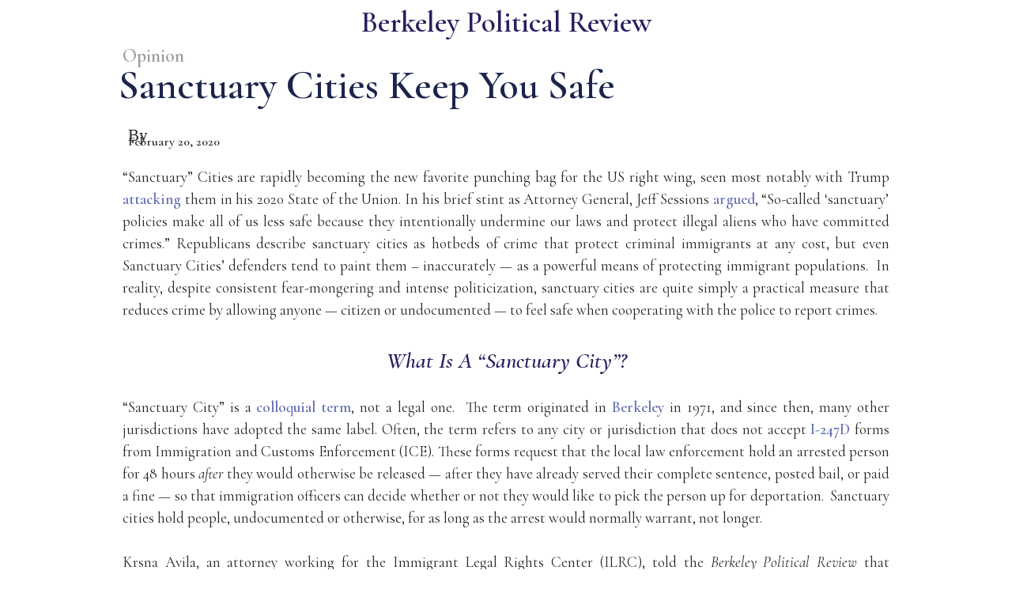

--- FILE ---
content_type: text/html; charset=UTF-8
request_url: https://bpr.studentorg.berkeley.edu/2020/02/20/sanctuary-cities-keep-you-safe/
body_size: 24425
content:
<!DOCTYPE html>
<html lang="en-US">
<head>
	<meta charset="UTF-8">
	<meta name="viewport" content="width=device-width, initial-scale=1.0, viewport-fit=cover" />		<script>
window.JetpackScriptData = {"site":{"icon":"https://i0.wp.com/bpr.studentorg.berkeley.edu/wp-content/uploads/2025/07/cropped-ChatGPT-Image-Jul-26-2025-at-12_07_54-AM.png?w=64\u0026ssl=1","title":"Berkeley Political Review","host":"unknown","is_wpcom_platform":false}};
</script>
<meta name='robots' content='index, follow, max-image-preview:large, max-snippet:-1, max-video-preview:-1' />

	<!-- This site is optimized with the Yoast SEO plugin v25.5 - https://yoast.com/wordpress/plugins/seo/ -->
	<title>Sanctuary Cities Keep You Safe | Berkeley Political Review</title>
	<link rel="canonical" href="https://bpr.studentorg.berkeley.edu/2020/02/20/sanctuary-cities-keep-you-safe/" />
	<meta property="og:locale" content="en_US" />
	<meta property="og:type" content="article" />
	<meta property="og:title" content="Sanctuary Cities Keep You Safe | Berkeley Political Review" />
	<meta property="og:description" content="“Sanctuary” Cities are rapidly becoming the new favorite punching bag for the US right wing, seen most notably with Trump attacking them in his 2020 State of the Union. In his brief stint as Attorney General, Jeff Sessions argued, “So-called ‘sanctuary’ policies make all of us less safe because they intentionally undermine our laws and [&hellip;]" />
	<meta property="og:url" content="https://bpr.studentorg.berkeley.edu/2020/02/20/sanctuary-cities-keep-you-safe/" />
	<meta property="og:site_name" content="Berkeley Political Review" />
	<meta property="article:published_time" content="2020-02-20T02:55:00+00:00" />
	<meta name="twitter:card" content="summary_large_image" />
	<meta name="twitter:creator" content="@BerkeleyPolRev" />
	<meta name="twitter:site" content="@BerkeleyPolRev" />
	<meta name="twitter:label1" content="Est. reading time" />
	<meta name="twitter:data1" content="8 minutes" />
	<script type="application/ld+json" class="yoast-schema-graph">{"@context":"https://schema.org","@graph":[{"@type":"Article","@id":"https://bpr.studentorg.berkeley.edu/2020/02/20/sanctuary-cities-keep-you-safe/#article","isPartOf":{"@id":"https://bpr.studentorg.berkeley.edu/2020/02/20/sanctuary-cities-keep-you-safe/"},"author":[],"headline":"Sanctuary Cities Keep You Safe","datePublished":"2020-02-20T02:55:00+00:00","mainEntityOfPage":{"@id":"https://bpr.studentorg.berkeley.edu/2020/02/20/sanctuary-cities-keep-you-safe/"},"wordCount":1704,"publisher":{"@id":"https://bpr.studentorg.berkeley.edu/#organization"},"image":{"@id":"https://bpr.studentorg.berkeley.edu/2020/02/20/sanctuary-cities-keep-you-safe/#primaryimage"},"thumbnailUrl":"","keywords":["ICE","immigration","Sanctuary Cities","Trump","Undocumented Immigrants"],"articleSection":["Opinion"],"inLanguage":"en-US"},{"@type":"WebPage","@id":"https://bpr.studentorg.berkeley.edu/2020/02/20/sanctuary-cities-keep-you-safe/","url":"https://bpr.studentorg.berkeley.edu/2020/02/20/sanctuary-cities-keep-you-safe/","name":"Sanctuary Cities Keep You Safe | Berkeley Political Review","isPartOf":{"@id":"https://bpr.studentorg.berkeley.edu/#website"},"primaryImageOfPage":{"@id":"https://bpr.studentorg.berkeley.edu/2020/02/20/sanctuary-cities-keep-you-safe/#primaryimage"},"image":{"@id":"https://bpr.studentorg.berkeley.edu/2020/02/20/sanctuary-cities-keep-you-safe/#primaryimage"},"thumbnailUrl":"","datePublished":"2020-02-20T02:55:00+00:00","breadcrumb":{"@id":"https://bpr.studentorg.berkeley.edu/2020/02/20/sanctuary-cities-keep-you-safe/#breadcrumb"},"inLanguage":"en-US","potentialAction":[{"@type":"ReadAction","target":["https://bpr.studentorg.berkeley.edu/2020/02/20/sanctuary-cities-keep-you-safe/"]}]},{"@type":"ImageObject","inLanguage":"en-US","@id":"https://bpr.studentorg.berkeley.edu/2020/02/20/sanctuary-cities-keep-you-safe/#primaryimage","url":"","contentUrl":""},{"@type":"BreadcrumbList","@id":"https://bpr.studentorg.berkeley.edu/2020/02/20/sanctuary-cities-keep-you-safe/#breadcrumb","itemListElement":[{"@type":"ListItem","position":1,"name":"Home","item":"https://bpr.studentorg.berkeley.edu/"},{"@type":"ListItem","position":2,"name":"Sanctuary Cities Keep You Safe"}]},{"@type":"WebSite","@id":"https://bpr.studentorg.berkeley.edu/#website","url":"https://bpr.studentorg.berkeley.edu/","name":"Berkeley Political Review","description":"UC Berkeley&#039;s only nonpartisan political magazine","publisher":{"@id":"https://bpr.studentorg.berkeley.edu/#organization"},"alternateName":"BPR","potentialAction":[{"@type":"SearchAction","target":{"@type":"EntryPoint","urlTemplate":"https://bpr.studentorg.berkeley.edu/?s={search_term_string}"},"query-input":{"@type":"PropertyValueSpecification","valueRequired":true,"valueName":"search_term_string"}}],"inLanguage":"en-US"},{"@type":"Organization","@id":"https://bpr.studentorg.berkeley.edu/#organization","name":"Berkeley Political Review","url":"https://bpr.studentorg.berkeley.edu/","logo":{"@type":"ImageObject","inLanguage":"en-US","@id":"https://bpr.studentorg.berkeley.edu/#/schema/logo/image/","url":"https://bpr.studentorg.berkeley.edu/wp-content/uploads/2025/07/ChatGPT-Image-Jul-26-2025-at-12_07_54-AM.png","contentUrl":"https://bpr.studentorg.berkeley.edu/wp-content/uploads/2025/07/ChatGPT-Image-Jul-26-2025-at-12_07_54-AM.png","width":1024,"height":1024,"caption":"Berkeley Political Review"},"image":{"@id":"https://bpr.studentorg.berkeley.edu/#/schema/logo/image/"},"sameAs":["https://x.com/BerkeleyPolRev","https://www.instagram.com/berkeleypoliticalreview/?hl=en"]}]}</script>
	<!-- / Yoast SEO plugin. -->


<link rel='dns-prefetch' href='//stats.wp.com' />
<link rel="alternate" type="application/rss+xml" title="Berkeley Political Review &raquo; Feed" href="https://bpr.studentorg.berkeley.edu/feed/" />
<link rel="alternate" type="application/rss+xml" title="Berkeley Political Review &raquo; Comments Feed" href="https://bpr.studentorg.berkeley.edu/comments/feed/" />
<link rel="alternate" type="application/rss+xml" title="Berkeley Political Review &raquo; Sanctuary Cities Keep You Safe Comments Feed" href="https://bpr.studentorg.berkeley.edu/2020/02/20/sanctuary-cities-keep-you-safe/feed/" />
<link rel="alternate" title="oEmbed (JSON)" type="application/json+oembed" href="https://bpr.studentorg.berkeley.edu/wp-json/oembed/1.0/embed?url=https%3A%2F%2Fbpr.studentorg.berkeley.edu%2F2020%2F02%2F20%2Fsanctuary-cities-keep-you-safe%2F" />
<link rel="alternate" title="oEmbed (XML)" type="text/xml+oembed" href="https://bpr.studentorg.berkeley.edu/wp-json/oembed/1.0/embed?url=https%3A%2F%2Fbpr.studentorg.berkeley.edu%2F2020%2F02%2F20%2Fsanctuary-cities-keep-you-safe%2F&#038;format=xml" />
<style id='wp-img-auto-sizes-contain-inline-css'>
img:is([sizes=auto i],[sizes^="auto," i]){contain-intrinsic-size:3000px 1500px}
/*# sourceURL=wp-img-auto-sizes-contain-inline-css */
</style>
<style id='wp-emoji-styles-inline-css'>

	img.wp-smiley, img.emoji {
		display: inline !important;
		border: none !important;
		box-shadow: none !important;
		height: 1em !important;
		width: 1em !important;
		margin: 0 0.07em !important;
		vertical-align: -0.1em !important;
		background: none !important;
		padding: 0 !important;
	}
/*# sourceURL=wp-emoji-styles-inline-css */
</style>
<link rel='stylesheet' id='wp-block-library-css' href='https://bpr.studentorg.berkeley.edu/wp-includes/css/dist/block-library/style.min.css?ver=6.9' media='all' />
<style id='classic-theme-styles-inline-css'>
/*! This file is auto-generated */
.wp-block-button__link{color:#fff;background-color:#32373c;border-radius:9999px;box-shadow:none;text-decoration:none;padding:calc(.667em + 2px) calc(1.333em + 2px);font-size:1.125em}.wp-block-file__button{background:#32373c;color:#fff;text-decoration:none}
/*# sourceURL=/wp-includes/css/classic-themes.min.css */
</style>
<style id='co-authors-plus-coauthors-style-inline-css'>
.wp-block-co-authors-plus-coauthors.is-layout-flow [class*=wp-block-co-authors-plus]{display:inline}

/*# sourceURL=https://bpr.studentorg.berkeley.edu/wp-content/plugins/co-authors-plus/build/blocks/block-coauthors/style-index.css */
</style>
<style id='co-authors-plus-avatar-style-inline-css'>
.wp-block-co-authors-plus-avatar :where(img){height:auto;max-width:100%;vertical-align:bottom}.wp-block-co-authors-plus-coauthors.is-layout-flow .wp-block-co-authors-plus-avatar :where(img){vertical-align:middle}.wp-block-co-authors-plus-avatar:is(.alignleft,.alignright){display:table}.wp-block-co-authors-plus-avatar.aligncenter{display:table;margin-inline:auto}

/*# sourceURL=https://bpr.studentorg.berkeley.edu/wp-content/plugins/co-authors-plus/build/blocks/block-coauthor-avatar/style-index.css */
</style>
<style id='co-authors-plus-image-style-inline-css'>
.wp-block-co-authors-plus-image{margin-bottom:0}.wp-block-co-authors-plus-image :where(img){height:auto;max-width:100%;vertical-align:bottom}.wp-block-co-authors-plus-coauthors.is-layout-flow .wp-block-co-authors-plus-image :where(img){vertical-align:middle}.wp-block-co-authors-plus-image:is(.alignfull,.alignwide) :where(img){width:100%}.wp-block-co-authors-plus-image:is(.alignleft,.alignright){display:table}.wp-block-co-authors-plus-image.aligncenter{display:table;margin-inline:auto}

/*# sourceURL=https://bpr.studentorg.berkeley.edu/wp-content/plugins/co-authors-plus/build/blocks/block-coauthor-image/style-index.css */
</style>
<link rel='stylesheet' id='mediaelement-css' href='https://bpr.studentorg.berkeley.edu/wp-includes/js/mediaelement/mediaelementplayer-legacy.min.css?ver=4.2.17' media='all' />
<link rel='stylesheet' id='wp-mediaelement-css' href='https://bpr.studentorg.berkeley.edu/wp-includes/js/mediaelement/wp-mediaelement.min.css?ver=6.9' media='all' />
<style id='jetpack-sharing-buttons-style-inline-css'>
.jetpack-sharing-buttons__services-list{display:flex;flex-direction:row;flex-wrap:wrap;gap:0;list-style-type:none;margin:5px;padding:0}.jetpack-sharing-buttons__services-list.has-small-icon-size{font-size:12px}.jetpack-sharing-buttons__services-list.has-normal-icon-size{font-size:16px}.jetpack-sharing-buttons__services-list.has-large-icon-size{font-size:24px}.jetpack-sharing-buttons__services-list.has-huge-icon-size{font-size:36px}@media print{.jetpack-sharing-buttons__services-list{display:none!important}}.editor-styles-wrapper .wp-block-jetpack-sharing-buttons{gap:0;padding-inline-start:0}ul.jetpack-sharing-buttons__services-list.has-background{padding:1.25em 2.375em}
/*# sourceURL=https://bpr.studentorg.berkeley.edu/wp-content/plugins/jetpack/_inc/blocks/sharing-buttons/view.css */
</style>
<style id='global-styles-inline-css'>
:root{--wp--preset--aspect-ratio--square: 1;--wp--preset--aspect-ratio--4-3: 4/3;--wp--preset--aspect-ratio--3-4: 3/4;--wp--preset--aspect-ratio--3-2: 3/2;--wp--preset--aspect-ratio--2-3: 2/3;--wp--preset--aspect-ratio--16-9: 16/9;--wp--preset--aspect-ratio--9-16: 9/16;--wp--preset--color--black: #000000;--wp--preset--color--cyan-bluish-gray: #abb8c3;--wp--preset--color--white: #ffffff;--wp--preset--color--pale-pink: #f78da7;--wp--preset--color--vivid-red: #cf2e2e;--wp--preset--color--luminous-vivid-orange: #ff6900;--wp--preset--color--luminous-vivid-amber: #fcb900;--wp--preset--color--light-green-cyan: #7bdcb5;--wp--preset--color--vivid-green-cyan: #00d084;--wp--preset--color--pale-cyan-blue: #8ed1fc;--wp--preset--color--vivid-cyan-blue: #0693e3;--wp--preset--color--vivid-purple: #9b51e0;--wp--preset--gradient--vivid-cyan-blue-to-vivid-purple: linear-gradient(135deg,rgb(6,147,227) 0%,rgb(155,81,224) 100%);--wp--preset--gradient--light-green-cyan-to-vivid-green-cyan: linear-gradient(135deg,rgb(122,220,180) 0%,rgb(0,208,130) 100%);--wp--preset--gradient--luminous-vivid-amber-to-luminous-vivid-orange: linear-gradient(135deg,rgb(252,185,0) 0%,rgb(255,105,0) 100%);--wp--preset--gradient--luminous-vivid-orange-to-vivid-red: linear-gradient(135deg,rgb(255,105,0) 0%,rgb(207,46,46) 100%);--wp--preset--gradient--very-light-gray-to-cyan-bluish-gray: linear-gradient(135deg,rgb(238,238,238) 0%,rgb(169,184,195) 100%);--wp--preset--gradient--cool-to-warm-spectrum: linear-gradient(135deg,rgb(74,234,220) 0%,rgb(151,120,209) 20%,rgb(207,42,186) 40%,rgb(238,44,130) 60%,rgb(251,105,98) 80%,rgb(254,248,76) 100%);--wp--preset--gradient--blush-light-purple: linear-gradient(135deg,rgb(255,206,236) 0%,rgb(152,150,240) 100%);--wp--preset--gradient--blush-bordeaux: linear-gradient(135deg,rgb(254,205,165) 0%,rgb(254,45,45) 50%,rgb(107,0,62) 100%);--wp--preset--gradient--luminous-dusk: linear-gradient(135deg,rgb(255,203,112) 0%,rgb(199,81,192) 50%,rgb(65,88,208) 100%);--wp--preset--gradient--pale-ocean: linear-gradient(135deg,rgb(255,245,203) 0%,rgb(182,227,212) 50%,rgb(51,167,181) 100%);--wp--preset--gradient--electric-grass: linear-gradient(135deg,rgb(202,248,128) 0%,rgb(113,206,126) 100%);--wp--preset--gradient--midnight: linear-gradient(135deg,rgb(2,3,129) 0%,rgb(40,116,252) 100%);--wp--preset--font-size--small: 13px;--wp--preset--font-size--medium: 20px;--wp--preset--font-size--large: 36px;--wp--preset--font-size--x-large: 42px;--wp--preset--spacing--20: 0.44rem;--wp--preset--spacing--30: 0.67rem;--wp--preset--spacing--40: 1rem;--wp--preset--spacing--50: 1.5rem;--wp--preset--spacing--60: 2.25rem;--wp--preset--spacing--70: 3.38rem;--wp--preset--spacing--80: 5.06rem;--wp--preset--shadow--natural: 6px 6px 9px rgba(0, 0, 0, 0.2);--wp--preset--shadow--deep: 12px 12px 50px rgba(0, 0, 0, 0.4);--wp--preset--shadow--sharp: 6px 6px 0px rgba(0, 0, 0, 0.2);--wp--preset--shadow--outlined: 6px 6px 0px -3px rgb(255, 255, 255), 6px 6px rgb(0, 0, 0);--wp--preset--shadow--crisp: 6px 6px 0px rgb(0, 0, 0);}:where(.is-layout-flex){gap: 0.5em;}:where(.is-layout-grid){gap: 0.5em;}body .is-layout-flex{display: flex;}.is-layout-flex{flex-wrap: wrap;align-items: center;}.is-layout-flex > :is(*, div){margin: 0;}body .is-layout-grid{display: grid;}.is-layout-grid > :is(*, div){margin: 0;}:where(.wp-block-columns.is-layout-flex){gap: 2em;}:where(.wp-block-columns.is-layout-grid){gap: 2em;}:where(.wp-block-post-template.is-layout-flex){gap: 1.25em;}:where(.wp-block-post-template.is-layout-grid){gap: 1.25em;}.has-black-color{color: var(--wp--preset--color--black) !important;}.has-cyan-bluish-gray-color{color: var(--wp--preset--color--cyan-bluish-gray) !important;}.has-white-color{color: var(--wp--preset--color--white) !important;}.has-pale-pink-color{color: var(--wp--preset--color--pale-pink) !important;}.has-vivid-red-color{color: var(--wp--preset--color--vivid-red) !important;}.has-luminous-vivid-orange-color{color: var(--wp--preset--color--luminous-vivid-orange) !important;}.has-luminous-vivid-amber-color{color: var(--wp--preset--color--luminous-vivid-amber) !important;}.has-light-green-cyan-color{color: var(--wp--preset--color--light-green-cyan) !important;}.has-vivid-green-cyan-color{color: var(--wp--preset--color--vivid-green-cyan) !important;}.has-pale-cyan-blue-color{color: var(--wp--preset--color--pale-cyan-blue) !important;}.has-vivid-cyan-blue-color{color: var(--wp--preset--color--vivid-cyan-blue) !important;}.has-vivid-purple-color{color: var(--wp--preset--color--vivid-purple) !important;}.has-black-background-color{background-color: var(--wp--preset--color--black) !important;}.has-cyan-bluish-gray-background-color{background-color: var(--wp--preset--color--cyan-bluish-gray) !important;}.has-white-background-color{background-color: var(--wp--preset--color--white) !important;}.has-pale-pink-background-color{background-color: var(--wp--preset--color--pale-pink) !important;}.has-vivid-red-background-color{background-color: var(--wp--preset--color--vivid-red) !important;}.has-luminous-vivid-orange-background-color{background-color: var(--wp--preset--color--luminous-vivid-orange) !important;}.has-luminous-vivid-amber-background-color{background-color: var(--wp--preset--color--luminous-vivid-amber) !important;}.has-light-green-cyan-background-color{background-color: var(--wp--preset--color--light-green-cyan) !important;}.has-vivid-green-cyan-background-color{background-color: var(--wp--preset--color--vivid-green-cyan) !important;}.has-pale-cyan-blue-background-color{background-color: var(--wp--preset--color--pale-cyan-blue) !important;}.has-vivid-cyan-blue-background-color{background-color: var(--wp--preset--color--vivid-cyan-blue) !important;}.has-vivid-purple-background-color{background-color: var(--wp--preset--color--vivid-purple) !important;}.has-black-border-color{border-color: var(--wp--preset--color--black) !important;}.has-cyan-bluish-gray-border-color{border-color: var(--wp--preset--color--cyan-bluish-gray) !important;}.has-white-border-color{border-color: var(--wp--preset--color--white) !important;}.has-pale-pink-border-color{border-color: var(--wp--preset--color--pale-pink) !important;}.has-vivid-red-border-color{border-color: var(--wp--preset--color--vivid-red) !important;}.has-luminous-vivid-orange-border-color{border-color: var(--wp--preset--color--luminous-vivid-orange) !important;}.has-luminous-vivid-amber-border-color{border-color: var(--wp--preset--color--luminous-vivid-amber) !important;}.has-light-green-cyan-border-color{border-color: var(--wp--preset--color--light-green-cyan) !important;}.has-vivid-green-cyan-border-color{border-color: var(--wp--preset--color--vivid-green-cyan) !important;}.has-pale-cyan-blue-border-color{border-color: var(--wp--preset--color--pale-cyan-blue) !important;}.has-vivid-cyan-blue-border-color{border-color: var(--wp--preset--color--vivid-cyan-blue) !important;}.has-vivid-purple-border-color{border-color: var(--wp--preset--color--vivid-purple) !important;}.has-vivid-cyan-blue-to-vivid-purple-gradient-background{background: var(--wp--preset--gradient--vivid-cyan-blue-to-vivid-purple) !important;}.has-light-green-cyan-to-vivid-green-cyan-gradient-background{background: var(--wp--preset--gradient--light-green-cyan-to-vivid-green-cyan) !important;}.has-luminous-vivid-amber-to-luminous-vivid-orange-gradient-background{background: var(--wp--preset--gradient--luminous-vivid-amber-to-luminous-vivid-orange) !important;}.has-luminous-vivid-orange-to-vivid-red-gradient-background{background: var(--wp--preset--gradient--luminous-vivid-orange-to-vivid-red) !important;}.has-very-light-gray-to-cyan-bluish-gray-gradient-background{background: var(--wp--preset--gradient--very-light-gray-to-cyan-bluish-gray) !important;}.has-cool-to-warm-spectrum-gradient-background{background: var(--wp--preset--gradient--cool-to-warm-spectrum) !important;}.has-blush-light-purple-gradient-background{background: var(--wp--preset--gradient--blush-light-purple) !important;}.has-blush-bordeaux-gradient-background{background: var(--wp--preset--gradient--blush-bordeaux) !important;}.has-luminous-dusk-gradient-background{background: var(--wp--preset--gradient--luminous-dusk) !important;}.has-pale-ocean-gradient-background{background: var(--wp--preset--gradient--pale-ocean) !important;}.has-electric-grass-gradient-background{background: var(--wp--preset--gradient--electric-grass) !important;}.has-midnight-gradient-background{background: var(--wp--preset--gradient--midnight) !important;}.has-small-font-size{font-size: var(--wp--preset--font-size--small) !important;}.has-medium-font-size{font-size: var(--wp--preset--font-size--medium) !important;}.has-large-font-size{font-size: var(--wp--preset--font-size--large) !important;}.has-x-large-font-size{font-size: var(--wp--preset--font-size--x-large) !important;}
:where(.wp-block-post-template.is-layout-flex){gap: 1.25em;}:where(.wp-block-post-template.is-layout-grid){gap: 1.25em;}
:where(.wp-block-term-template.is-layout-flex){gap: 1.25em;}:where(.wp-block-term-template.is-layout-grid){gap: 1.25em;}
:where(.wp-block-columns.is-layout-flex){gap: 2em;}:where(.wp-block-columns.is-layout-grid){gap: 2em;}
:root :where(.wp-block-pullquote){font-size: 1.5em;line-height: 1.6;}
/*# sourceURL=global-styles-inline-css */
</style>
<link rel='stylesheet' id='news-elementor-style-css' href='https://bpr.studentorg.berkeley.edu/wp-content/themes/news-elementor/style.css?ver=1.0.2' media='all' />
<link rel='stylesheet' id='e-sticky-css' href='https://bpr.studentorg.berkeley.edu/wp-content/plugins/elementor-pro/assets/css/modules/sticky.min.css?ver=3.34.3' media='all' />
<link rel='stylesheet' id='elementor-frontend-css' href='https://bpr.studentorg.berkeley.edu/wp-content/plugins/elementor/assets/css/frontend.min.css?ver=3.34.4' media='all' />
<link rel='stylesheet' id='widget-heading-css' href='https://bpr.studentorg.berkeley.edu/wp-content/plugins/elementor/assets/css/widget-heading.min.css?ver=3.34.4' media='all' />
<link rel='stylesheet' id='e-motion-fx-css' href='https://bpr.studentorg.berkeley.edu/wp-content/plugins/elementor-pro/assets/css/modules/motion-fx.min.css?ver=3.34.3' media='all' />
<link rel='stylesheet' id='widget-social-icons-css' href='https://bpr.studentorg.berkeley.edu/wp-content/plugins/elementor/assets/css/widget-social-icons.min.css?ver=3.34.4' media='all' />
<link rel='stylesheet' id='e-apple-webkit-css' href='https://bpr.studentorg.berkeley.edu/wp-content/plugins/elementor/assets/css/conditionals/apple-webkit.min.css?ver=3.34.4' media='all' />
<link rel='stylesheet' id='widget-spacer-css' href='https://bpr.studentorg.berkeley.edu/wp-content/plugins/elementor/assets/css/widget-spacer.min.css?ver=3.34.4' media='all' />
<link rel='stylesheet' id='widget-image-css' href='https://bpr.studentorg.berkeley.edu/wp-content/plugins/elementor/assets/css/widget-image.min.css?ver=3.34.4' media='all' />
<link rel='stylesheet' id='widget-post-navigation-css' href='https://bpr.studentorg.berkeley.edu/wp-content/plugins/elementor-pro/assets/css/widget-post-navigation.min.css?ver=3.34.3' media='all' />
<link rel='stylesheet' id='widget-share-buttons-css' href='https://bpr.studentorg.berkeley.edu/wp-content/plugins/elementor-pro/assets/css/widget-share-buttons.min.css?ver=3.34.3' media='all' />
<link rel='stylesheet' id='widget-posts-css' href='https://bpr.studentorg.berkeley.edu/wp-content/plugins/elementor-pro/assets/css/widget-posts.min.css?ver=3.34.3' media='all' />
<link rel='stylesheet' id='elementor-post-22-css' href='https://bpr.studentorg.berkeley.edu/wp-content/uploads/elementor/css/post-22.css?ver=1769713507' media='all' />
<link rel='stylesheet' id='nekit-fonts-css' href='https://bpr.studentorg.berkeley.edu/wp-content/fonts/d35585a428fa2cb5e2033295ca5478ae.css' media='all' />
<link rel='stylesheet' id='nekit-swiper-css' href='https://bpr.studentorg.berkeley.edu/wp-content/plugins/news-kit-elementor-addons/includes/assets/external/swiper/swiper-bundle.min.css?ver=6.9' media='all' />
<link rel='stylesheet' id='slick-css' href='https://bpr.studentorg.berkeley.edu/wp-content/plugins/news-kit-elementor-addons/includes/assets/external/slick/slick.min.css?ver=6.9' media='all' />
<link rel='stylesheet' id='nekit-main-one-css' href='https://bpr.studentorg.berkeley.edu/wp-content/plugins/news-kit-elementor-addons/includes/assets/css/frontend-style-one.css?ver=6.9' media='all' />
<link rel='stylesheet' id='nekit-main-css' href='https://bpr.studentorg.berkeley.edu/wp-content/plugins/news-kit-elementor-addons/includes/assets/css/frontend-style.css?ver=6.9' media='all' />
<style id='nekit-main-inline-css'>
#menu-item-23401 .nekit-mega-menu-container.nekit-megamenu-custom-width { width: 0px;  }  @media (max-width: 768px) { #menu-item-23401 .nekit-mega-menu-container.nekit-megamenu-custom-width { width: 0px;  } } @media (max-width: 480px) { #menu-item-23401 .nekit-mega-menu-container.nekit-megamenu-custom-width { width: 0px;  } } #menu-item-29191 .nekit-mega-menu-container.nekit-megamenu-custom-width { width: 0px;  }  @media (max-width: 768px) { #menu-item-29191 .nekit-mega-menu-container.nekit-megamenu-custom-width { width: 0px;  } } @media (max-width: 480px) { #menu-item-29191 .nekit-mega-menu-container.nekit-megamenu-custom-width { width: 0px;  } } #menu-item-29201 .nekit-mega-menu-container.nekit-megamenu-custom-width { width: 0px;  }  @media (max-width: 768px) { #menu-item-29201 .nekit-mega-menu-container.nekit-megamenu-custom-width { width: 0px;  } } @media (max-width: 480px) { #menu-item-29201 .nekit-mega-menu-container.nekit-megamenu-custom-width { width: 0px;  } } #menu-item-34235 .nekit-mega-menu-container.nekit-megamenu-custom-width { width: 0px;  }  @media (max-width: 768px) { #menu-item-34235 .nekit-mega-menu-container.nekit-megamenu-custom-width { width: 0px;  } } @media (max-width: 480px) { #menu-item-34235 .nekit-mega-menu-container.nekit-megamenu-custom-width { width: 0px;  } } #menu-item-34245 .nekit-mega-menu-container.nekit-megamenu-custom-width { width: 0px;  }  @media (max-width: 768px) { #menu-item-34245 .nekit-mega-menu-container.nekit-megamenu-custom-width { width: 0px;  } } @media (max-width: 480px) { #menu-item-34245 .nekit-mega-menu-container.nekit-megamenu-custom-width { width: 0px;  } } #menu-item-34271 .nekit-mega-menu-container.nekit-megamenu-custom-width { width: 0px;  }  @media (max-width: 768px) { #menu-item-34271 .nekit-mega-menu-container.nekit-megamenu-custom-width { width: 0px;  } } @media (max-width: 480px) { #menu-item-34271 .nekit-mega-menu-container.nekit-megamenu-custom-width { width: 0px;  } } #menu-item-34281 .nekit-mega-menu-container.nekit-megamenu-custom-width { width: 0px;  }  @media (max-width: 768px) { #menu-item-34281 .nekit-mega-menu-container.nekit-megamenu-custom-width { width: 0px;  } } @media (max-width: 480px) { #menu-item-34281 .nekit-mega-menu-container.nekit-megamenu-custom-width { width: 0px;  } } #menu-item-23411 .nekit-mega-menu-container.nekit-megamenu-custom-width { width: 0px;  }  @media (max-width: 768px) { #menu-item-23411 .nekit-mega-menu-container.nekit-megamenu-custom-width { width: 0px;  } } @media (max-width: 480px) { #menu-item-23411 .nekit-mega-menu-container.nekit-megamenu-custom-width { width: 0px;  } } #menu-item-34246 .nekit-mega-menu-container.nekit-megamenu-custom-width { width: 0px;  }  @media (max-width: 768px) { #menu-item-34246 .nekit-mega-menu-container.nekit-megamenu-custom-width { width: 0px;  } } @media (max-width: 480px) { #menu-item-34246 .nekit-mega-menu-container.nekit-megamenu-custom-width { width: 0px;  } } #menu-item-34282 .nekit-mega-menu-container.nekit-megamenu-custom-width { width: 0px;  }  @media (max-width: 768px) { #menu-item-34282 .nekit-mega-menu-container.nekit-megamenu-custom-width { width: 0px;  } } @media (max-width: 480px) { #menu-item-34282 .nekit-mega-menu-container.nekit-megamenu-custom-width { width: 0px;  } } #menu-item-34272 .nekit-mega-menu-container.nekit-megamenu-custom-width { width: 0px;  }  @media (max-width: 768px) { #menu-item-34272 .nekit-mega-menu-container.nekit-megamenu-custom-width { width: 0px;  } } @media (max-width: 480px) { #menu-item-34272 .nekit-mega-menu-container.nekit-megamenu-custom-width { width: 0px;  } } #menu-item-23412 .nekit-mega-menu-container.nekit-megamenu-custom-width { width: 0px;  }  @media (max-width: 768px) { #menu-item-23412 .nekit-mega-menu-container.nekit-megamenu-custom-width { width: 0px;  } } @media (max-width: 480px) { #menu-item-23412 .nekit-mega-menu-container.nekit-megamenu-custom-width { width: 0px;  } } #menu-item-34236 .nekit-mega-menu-container.nekit-megamenu-custom-width { width: 0px;  }  @media (max-width: 768px) { #menu-item-34236 .nekit-mega-menu-container.nekit-megamenu-custom-width { width: 0px;  } } @media (max-width: 480px) { #menu-item-34236 .nekit-mega-menu-container.nekit-megamenu-custom-width { width: 0px;  } } #menu-item-29202 .nekit-mega-menu-container.nekit-megamenu-custom-width { width: 0px;  }  @media (max-width: 768px) { #menu-item-29202 .nekit-mega-menu-container.nekit-megamenu-custom-width { width: 0px;  } } @media (max-width: 480px) { #menu-item-29202 .nekit-mega-menu-container.nekit-megamenu-custom-width { width: 0px;  } } #menu-item-29192 .nekit-mega-menu-container.nekit-megamenu-custom-width { width: 0px;  }  @media (max-width: 768px) { #menu-item-29192 .nekit-mega-menu-container.nekit-megamenu-custom-width { width: 0px;  } } @media (max-width: 480px) { #menu-item-29192 .nekit-mega-menu-container.nekit-megamenu-custom-width { width: 0px;  } } #menu-item-23402 .nekit-mega-menu-container.nekit-megamenu-custom-width { width: 0px;  }  @media (max-width: 768px) { #menu-item-23402 .nekit-mega-menu-container.nekit-megamenu-custom-width { width: 0px;  } } @media (max-width: 480px) { #menu-item-23402 .nekit-mega-menu-container.nekit-megamenu-custom-width { width: 0px;  } } #menu-item-34283 .nekit-mega-menu-container.nekit-megamenu-custom-width { width: 0px;  }  @media (max-width: 768px) { #menu-item-34283 .nekit-mega-menu-container.nekit-megamenu-custom-width { width: 0px;  } } @media (max-width: 480px) { #menu-item-34283 .nekit-mega-menu-container.nekit-megamenu-custom-width { width: 0px;  } } #menu-item-34273 .nekit-mega-menu-container.nekit-megamenu-custom-width { width: 0px;  }  @media (max-width: 768px) { #menu-item-34273 .nekit-mega-menu-container.nekit-megamenu-custom-width { width: 0px;  } } @media (max-width: 480px) { #menu-item-34273 .nekit-mega-menu-container.nekit-megamenu-custom-width { width: 0px;  } } #menu-item-34247 .nekit-mega-menu-container.nekit-megamenu-custom-width { width: 0px;  }  @media (max-width: 768px) { #menu-item-34247 .nekit-mega-menu-container.nekit-megamenu-custom-width { width: 0px;  } } @media (max-width: 480px) { #menu-item-34247 .nekit-mega-menu-container.nekit-megamenu-custom-width { width: 0px;  } } #menu-item-34237 .nekit-mega-menu-container.nekit-megamenu-custom-width { width: 0px;  }  @media (max-width: 768px) { #menu-item-34237 .nekit-mega-menu-container.nekit-megamenu-custom-width { width: 0px;  } } @media (max-width: 480px) { #menu-item-34237 .nekit-mega-menu-container.nekit-megamenu-custom-width { width: 0px;  } } #menu-item-29203 .nekit-mega-menu-container.nekit-megamenu-custom-width { width: 0px;  }  @media (max-width: 768px) { #menu-item-29203 .nekit-mega-menu-container.nekit-megamenu-custom-width { width: 0px;  } } @media (max-width: 480px) { #menu-item-29203 .nekit-mega-menu-container.nekit-megamenu-custom-width { width: 0px;  } } #menu-item-23413 .nekit-mega-menu-container.nekit-megamenu-custom-width { width: 0px;  }  @media (max-width: 768px) { #menu-item-23413 .nekit-mega-menu-container.nekit-megamenu-custom-width { width: 0px;  } } @media (max-width: 480px) { #menu-item-23413 .nekit-mega-menu-container.nekit-megamenu-custom-width { width: 0px;  } } #menu-item-23403 .nekit-mega-menu-container.nekit-megamenu-custom-width { width: 0px;  }  @media (max-width: 768px) { #menu-item-23403 .nekit-mega-menu-container.nekit-megamenu-custom-width { width: 0px;  } } @media (max-width: 480px) { #menu-item-23403 .nekit-mega-menu-container.nekit-megamenu-custom-width { width: 0px;  } } #menu-item-29193 .nekit-mega-menu-container.nekit-megamenu-custom-width { width: 0px;  }  @media (max-width: 768px) { #menu-item-29193 .nekit-mega-menu-container.nekit-megamenu-custom-width { width: 0px;  } } @media (max-width: 480px) { #menu-item-29193 .nekit-mega-menu-container.nekit-megamenu-custom-width { width: 0px;  } } #menu-item-34238 .nekit-mega-menu-container.nekit-megamenu-custom-width { width: 0px;  }  @media (max-width: 768px) { #menu-item-34238 .nekit-mega-menu-container.nekit-megamenu-custom-width { width: 0px;  } } @media (max-width: 480px) { #menu-item-34238 .nekit-mega-menu-container.nekit-megamenu-custom-width { width: 0px;  } } #menu-item-34284 .nekit-mega-menu-container.nekit-megamenu-custom-width { width: 0px;  }  @media (max-width: 768px) { #menu-item-34284 .nekit-mega-menu-container.nekit-megamenu-custom-width { width: 0px;  } } @media (max-width: 480px) { #menu-item-34284 .nekit-mega-menu-container.nekit-megamenu-custom-width { width: 0px;  } } #menu-item-34248 .nekit-mega-menu-container.nekit-megamenu-custom-width { width: 0px;  }  @media (max-width: 768px) { #menu-item-34248 .nekit-mega-menu-container.nekit-megamenu-custom-width { width: 0px;  } } @media (max-width: 480px) { #menu-item-34248 .nekit-mega-menu-container.nekit-megamenu-custom-width { width: 0px;  } } #menu-item-34274 .nekit-mega-menu-container.nekit-megamenu-custom-width { width: 0px;  }  @media (max-width: 768px) { #menu-item-34274 .nekit-mega-menu-container.nekit-megamenu-custom-width { width: 0px;  } } @media (max-width: 480px) { #menu-item-34274 .nekit-mega-menu-container.nekit-megamenu-custom-width { width: 0px;  } } #menu-item-29204 .nekit-mega-menu-container.nekit-megamenu-custom-width { width: 0px;  }  @media (max-width: 768px) { #menu-item-29204 .nekit-mega-menu-container.nekit-megamenu-custom-width { width: 0px;  } } @media (max-width: 480px) { #menu-item-29204 .nekit-mega-menu-container.nekit-megamenu-custom-width { width: 0px;  } } #menu-item-29194 .nekit-mega-menu-container.nekit-megamenu-custom-width { width: 0px;  }  @media (max-width: 768px) { #menu-item-29194 .nekit-mega-menu-container.nekit-megamenu-custom-width { width: 0px;  } } @media (max-width: 480px) { #menu-item-29194 .nekit-mega-menu-container.nekit-megamenu-custom-width { width: 0px;  } } #menu-item-23414 .nekit-mega-menu-container.nekit-megamenu-custom-width { width: 0px;  }  @media (max-width: 768px) { #menu-item-23414 .nekit-mega-menu-container.nekit-megamenu-custom-width { width: 0px;  } } @media (max-width: 480px) { #menu-item-23414 .nekit-mega-menu-container.nekit-megamenu-custom-width { width: 0px;  } } #menu-item-23404 .nekit-mega-menu-container.nekit-megamenu-custom-width { width: 0px;  }  @media (max-width: 768px) { #menu-item-23404 .nekit-mega-menu-container.nekit-megamenu-custom-width { width: 0px;  } } @media (max-width: 480px) { #menu-item-23404 .nekit-mega-menu-container.nekit-megamenu-custom-width { width: 0px;  } } #menu-item-23405 .nekit-mega-menu-container.nekit-megamenu-custom-width { width: 0px;  }  @media (max-width: 768px) { #menu-item-23405 .nekit-mega-menu-container.nekit-megamenu-custom-width { width: 0px;  } } @media (max-width: 480px) { #menu-item-23405 .nekit-mega-menu-container.nekit-megamenu-custom-width { width: 0px;  } } #menu-item-23415 .nekit-mega-menu-container.nekit-megamenu-custom-width { width: 0px;  }  @media (max-width: 768px) { #menu-item-23415 .nekit-mega-menu-container.nekit-megamenu-custom-width { width: 0px;  } } @media (max-width: 480px) { #menu-item-23415 .nekit-mega-menu-container.nekit-megamenu-custom-width { width: 0px;  } } #menu-item-29195 .nekit-mega-menu-container.nekit-megamenu-custom-width { width: 0px;  }  @media (max-width: 768px) { #menu-item-29195 .nekit-mega-menu-container.nekit-megamenu-custom-width { width: 0px;  } } @media (max-width: 480px) { #menu-item-29195 .nekit-mega-menu-container.nekit-megamenu-custom-width { width: 0px;  } } #menu-item-29205 .nekit-mega-menu-container.nekit-megamenu-custom-width { width: 0px;  }  @media (max-width: 768px) { #menu-item-29205 .nekit-mega-menu-container.nekit-megamenu-custom-width { width: 0px;  } } @media (max-width: 480px) { #menu-item-29205 .nekit-mega-menu-container.nekit-megamenu-custom-width { width: 0px;  } } #menu-item-34239 .nekit-mega-menu-container.nekit-megamenu-custom-width { width: 0px;  }  @media (max-width: 768px) { #menu-item-34239 .nekit-mega-menu-container.nekit-megamenu-custom-width { width: 0px;  } } @media (max-width: 480px) { #menu-item-34239 .nekit-mega-menu-container.nekit-megamenu-custom-width { width: 0px;  } } #menu-item-34249 .nekit-mega-menu-container.nekit-megamenu-custom-width { width: 0px;  }  @media (max-width: 768px) { #menu-item-34249 .nekit-mega-menu-container.nekit-megamenu-custom-width { width: 0px;  } } @media (max-width: 480px) { #menu-item-34249 .nekit-mega-menu-container.nekit-megamenu-custom-width { width: 0px;  } } #menu-item-34275 .nekit-mega-menu-container.nekit-megamenu-custom-width { width: 0px;  }  @media (max-width: 768px) { #menu-item-34275 .nekit-mega-menu-container.nekit-megamenu-custom-width { width: 0px;  } } @media (max-width: 480px) { #menu-item-34275 .nekit-mega-menu-container.nekit-megamenu-custom-width { width: 0px;  } } #menu-item-34285 .nekit-mega-menu-container.nekit-megamenu-custom-width { width: 0px;  }  @media (max-width: 768px) { #menu-item-34285 .nekit-mega-menu-container.nekit-megamenu-custom-width { width: 0px;  } } @media (max-width: 480px) { #menu-item-34285 .nekit-mega-menu-container.nekit-megamenu-custom-width { width: 0px;  } } #menu-item-190 .nekit-mega-menu-container.nekit-megamenu-custom-width { width: 0px;  }  @media (max-width: 768px) { #menu-item-190 .nekit-mega-menu-container.nekit-megamenu-custom-width { width: 0px;  } } @media (max-width: 480px) { #menu-item-190 .nekit-mega-menu-container.nekit-megamenu-custom-width { width: 0px;  } } #menu-item-34222 .nekit-mega-menu-container.nekit-megamenu-custom-width { width: 0px;  }  @media (max-width: 768px) { #menu-item-34222 .nekit-mega-menu-container.nekit-megamenu-custom-width { width: 0px;  } } @media (max-width: 480px) { #menu-item-34222 .nekit-mega-menu-container.nekit-megamenu-custom-width { width: 0px;  } } #menu-item-34259 .nekit-mega-menu-container.nekit-megamenu-custom-width { width: 0px;  }  @media (max-width: 768px) { #menu-item-34259 .nekit-mega-menu-container.nekit-megamenu-custom-width { width: 0px;  } } @media (max-width: 480px) { #menu-item-34259 .nekit-mega-menu-container.nekit-megamenu-custom-width { width: 0px;  } } #menu-item-29179 .nekit-mega-menu-container.nekit-megamenu-custom-width { width: 0px;  }  @media (max-width: 768px) { #menu-item-29179 .nekit-mega-menu-container.nekit-megamenu-custom-width { width: 0px;  } } @media (max-width: 480px) { #menu-item-29179 .nekit-mega-menu-container.nekit-megamenu-custom-width { width: 0px;  } } #menu-item-23423 .nekit-mega-menu-container.nekit-megamenu-custom-width { width: 0px;  }  @media (max-width: 768px) { #menu-item-23423 .nekit-mega-menu-container.nekit-megamenu-custom-width { width: 0px;  } } @media (max-width: 480px) { #menu-item-23423 .nekit-mega-menu-container.nekit-megamenu-custom-width { width: 0px;  } } #menu-item-29213 .nekit-mega-menu-container.nekit-megamenu-custom-width { width: 0px;  }  @media (max-width: 768px) { #menu-item-29213 .nekit-mega-menu-container.nekit-megamenu-custom-width { width: 0px;  } } @media (max-width: 480px) { #menu-item-29213 .nekit-mega-menu-container.nekit-megamenu-custom-width { width: 0px;  } } #menu-item-34257 .nekit-mega-menu-container.nekit-megamenu-custom-width { width: 0px;  }  @media (max-width: 768px) { #menu-item-34257 .nekit-mega-menu-container.nekit-megamenu-custom-width { width: 0px;  } } @media (max-width: 480px) { #menu-item-34257 .nekit-mega-menu-container.nekit-megamenu-custom-width { width: 0px;  } } #menu-item-34293 .nekit-mega-menu-container.nekit-megamenu-custom-width { width: 0px;  }  @media (max-width: 768px) { #menu-item-34293 .nekit-mega-menu-container.nekit-megamenu-custom-width { width: 0px;  } } @media (max-width: 480px) { #menu-item-34293 .nekit-mega-menu-container.nekit-megamenu-custom-width { width: 0px;  } } #menu-item-23419 .nekit-mega-menu-container.nekit-megamenu-custom-width { width: 0px;  }  @media (max-width: 768px) { #menu-item-23419 .nekit-mega-menu-container.nekit-megamenu-custom-width { width: 0px;  } } @media (max-width: 480px) { #menu-item-23419 .nekit-mega-menu-container.nekit-megamenu-custom-width { width: 0px;  } } #menu-item-29209 .nekit-mega-menu-container.nekit-megamenu-custom-width { width: 0px;  }  @media (max-width: 768px) { #menu-item-29209 .nekit-mega-menu-container.nekit-megamenu-custom-width { width: 0px;  } } @media (max-width: 480px) { #menu-item-29209 .nekit-mega-menu-container.nekit-megamenu-custom-width { width: 0px;  } } #menu-item-34253 .nekit-mega-menu-container.nekit-megamenu-custom-width { width: 0px;  }  @media (max-width: 768px) { #menu-item-34253 .nekit-mega-menu-container.nekit-megamenu-custom-width { width: 0px;  } } @media (max-width: 480px) { #menu-item-34253 .nekit-mega-menu-container.nekit-megamenu-custom-width { width: 0px;  } } #menu-item-34289 .nekit-mega-menu-container.nekit-megamenu-custom-width { width: 0px;  }  @media (max-width: 768px) { #menu-item-34289 .nekit-mega-menu-container.nekit-megamenu-custom-width { width: 0px;  } } @media (max-width: 480px) { #menu-item-34289 .nekit-mega-menu-container.nekit-megamenu-custom-width { width: 0px;  } } #menu-item-34290 .nekit-mega-menu-container.nekit-megamenu-custom-width { width: 0px;  }  @media (max-width: 768px) { #menu-item-34290 .nekit-mega-menu-container.nekit-megamenu-custom-width { width: 0px;  } } @media (max-width: 480px) { #menu-item-34290 .nekit-mega-menu-container.nekit-megamenu-custom-width { width: 0px;  } } #menu-item-23420 .nekit-mega-menu-container.nekit-megamenu-custom-width { width: 0px;  }  @media (max-width: 768px) { #menu-item-23420 .nekit-mega-menu-container.nekit-megamenu-custom-width { width: 0px;  } } @media (max-width: 480px) { #menu-item-23420 .nekit-mega-menu-container.nekit-megamenu-custom-width { width: 0px;  } } #menu-item-34254 .nekit-mega-menu-container.nekit-megamenu-custom-width { width: 0px;  }  @media (max-width: 768px) { #menu-item-34254 .nekit-mega-menu-container.nekit-megamenu-custom-width { width: 0px;  } } @media (max-width: 480px) { #menu-item-34254 .nekit-mega-menu-container.nekit-megamenu-custom-width { width: 0px;  } } #menu-item-29210 .nekit-mega-menu-container.nekit-megamenu-custom-width { width: 0px;  }  @media (max-width: 768px) { #menu-item-29210 .nekit-mega-menu-container.nekit-megamenu-custom-width { width: 0px;  } } @media (max-width: 480px) { #menu-item-29210 .nekit-mega-menu-container.nekit-megamenu-custom-width { width: 0px;  } } #menu-item-23421 .nekit-mega-menu-container.nekit-megamenu-custom-width { width: 0px;  }  @media (max-width: 768px) { #menu-item-23421 .nekit-mega-menu-container.nekit-megamenu-custom-width { width: 0px;  } } @media (max-width: 480px) { #menu-item-23421 .nekit-mega-menu-container.nekit-megamenu-custom-width { width: 0px;  } } #menu-item-29211 .nekit-mega-menu-container.nekit-megamenu-custom-width { width: 0px;  }  @media (max-width: 768px) { #menu-item-29211 .nekit-mega-menu-container.nekit-megamenu-custom-width { width: 0px;  } } @media (max-width: 480px) { #menu-item-29211 .nekit-mega-menu-container.nekit-megamenu-custom-width { width: 0px;  } } #menu-item-34255 .nekit-mega-menu-container.nekit-megamenu-custom-width { width: 0px;  }  @media (max-width: 768px) { #menu-item-34255 .nekit-mega-menu-container.nekit-megamenu-custom-width { width: 0px;  } } @media (max-width: 480px) { #menu-item-34255 .nekit-mega-menu-container.nekit-megamenu-custom-width { width: 0px;  } } #menu-item-34291 .nekit-mega-menu-container.nekit-megamenu-custom-width { width: 0px;  }  @media (max-width: 768px) { #menu-item-34291 .nekit-mega-menu-container.nekit-megamenu-custom-width { width: 0px;  } } @media (max-width: 480px) { #menu-item-34291 .nekit-mega-menu-container.nekit-megamenu-custom-width { width: 0px;  } } #menu-item-23422 .nekit-mega-menu-container.nekit-megamenu-custom-width { width: 0px;  }  @media (max-width: 768px) { #menu-item-23422 .nekit-mega-menu-container.nekit-megamenu-custom-width { width: 0px;  } } @media (max-width: 480px) { #menu-item-23422 .nekit-mega-menu-container.nekit-megamenu-custom-width { width: 0px;  } } #menu-item-29212 .nekit-mega-menu-container.nekit-megamenu-custom-width { width: 0px;  }  @media (max-width: 768px) { #menu-item-29212 .nekit-mega-menu-container.nekit-megamenu-custom-width { width: 0px;  } } @media (max-width: 480px) { #menu-item-29212 .nekit-mega-menu-container.nekit-megamenu-custom-width { width: 0px;  } } #menu-item-34256 .nekit-mega-menu-container.nekit-megamenu-custom-width { width: 0px;  }  @media (max-width: 768px) { #menu-item-34256 .nekit-mega-menu-container.nekit-megamenu-custom-width { width: 0px;  } } @media (max-width: 480px) { #menu-item-34256 .nekit-mega-menu-container.nekit-megamenu-custom-width { width: 0px;  } } #menu-item-34292 .nekit-mega-menu-container.nekit-megamenu-custom-width { width: 0px;  }  @media (max-width: 768px) { #menu-item-34292 .nekit-mega-menu-container.nekit-megamenu-custom-width { width: 0px;  } } @media (max-width: 480px) { #menu-item-34292 .nekit-mega-menu-container.nekit-megamenu-custom-width { width: 0px;  } } #menu-item-23396 .nekit-mega-menu-container.nekit-megamenu-custom-width { width: 0px;  }  @media (max-width: 768px) { #menu-item-23396 .nekit-mega-menu-container.nekit-megamenu-custom-width { width: 0px;  } } @media (max-width: 480px) { #menu-item-23396 .nekit-mega-menu-container.nekit-megamenu-custom-width { width: 0px;  } } #menu-item-23406 .nekit-mega-menu-container.nekit-megamenu-custom-width { width: 0px;  }  @media (max-width: 768px) { #menu-item-23406 .nekit-mega-menu-container.nekit-megamenu-custom-width { width: 0px;  } } @media (max-width: 480px) { #menu-item-23406 .nekit-mega-menu-container.nekit-megamenu-custom-width { width: 0px;  } } #menu-item-29186 .nekit-mega-menu-container.nekit-megamenu-custom-width { width: 0px;  }  @media (max-width: 768px) { #menu-item-29186 .nekit-mega-menu-container.nekit-megamenu-custom-width { width: 0px;  } } @media (max-width: 480px) { #menu-item-29186 .nekit-mega-menu-container.nekit-megamenu-custom-width { width: 0px;  } } #menu-item-29196 .nekit-mega-menu-container.nekit-megamenu-custom-width { width: 0px;  }  @media (max-width: 768px) { #menu-item-29196 .nekit-mega-menu-container.nekit-megamenu-custom-width { width: 0px;  } } @media (max-width: 480px) { #menu-item-29196 .nekit-mega-menu-container.nekit-megamenu-custom-width { width: 0px;  } } #menu-item-34230 .nekit-mega-menu-container.nekit-megamenu-custom-width { width: 0px;  }  @media (max-width: 768px) { #menu-item-34230 .nekit-mega-menu-container.nekit-megamenu-custom-width { width: 0px;  } } @media (max-width: 480px) { #menu-item-34230 .nekit-mega-menu-container.nekit-megamenu-custom-width { width: 0px;  } } #menu-item-34240 .nekit-mega-menu-container.nekit-megamenu-custom-width { width: 0px;  }  @media (max-width: 768px) { #menu-item-34240 .nekit-mega-menu-container.nekit-megamenu-custom-width { width: 0px;  } } @media (max-width: 480px) { #menu-item-34240 .nekit-mega-menu-container.nekit-megamenu-custom-width { width: 0px;  } } #menu-item-34266 .nekit-mega-menu-container.nekit-megamenu-custom-width { width: 0px;  }  @media (max-width: 768px) { #menu-item-34266 .nekit-mega-menu-container.nekit-megamenu-custom-width { width: 0px;  } } @media (max-width: 480px) { #menu-item-34266 .nekit-mega-menu-container.nekit-megamenu-custom-width { width: 0px;  } } #menu-item-34276 .nekit-mega-menu-container.nekit-megamenu-custom-width { width: 0px;  }  @media (max-width: 768px) { #menu-item-34276 .nekit-mega-menu-container.nekit-megamenu-custom-width { width: 0px;  } } @media (max-width: 480px) { #menu-item-34276 .nekit-mega-menu-container.nekit-megamenu-custom-width { width: 0px;  } } #menu-item-23416 .nekit-mega-menu-container.nekit-megamenu-custom-width { width: 0px;  }  @media (max-width: 768px) { #menu-item-23416 .nekit-mega-menu-container.nekit-megamenu-custom-width { width: 0px;  } } @media (max-width: 480px) { #menu-item-23416 .nekit-mega-menu-container.nekit-megamenu-custom-width { width: 0px;  } } #menu-item-29206 .nekit-mega-menu-container.nekit-megamenu-custom-width { width: 0px;  }  @media (max-width: 768px) { #menu-item-29206 .nekit-mega-menu-container.nekit-megamenu-custom-width { width: 0px;  } } @media (max-width: 480px) { #menu-item-29206 .nekit-mega-menu-container.nekit-megamenu-custom-width { width: 0px;  } } #menu-item-34250 .nekit-mega-menu-container.nekit-megamenu-custom-width { width: 0px;  }  @media (max-width: 768px) { #menu-item-34250 .nekit-mega-menu-container.nekit-megamenu-custom-width { width: 0px;  } } @media (max-width: 480px) { #menu-item-34250 .nekit-mega-menu-container.nekit-megamenu-custom-width { width: 0px;  } } #menu-item-34286 .nekit-mega-menu-container.nekit-megamenu-custom-width { width: 0px;  }  @media (max-width: 768px) { #menu-item-34286 .nekit-mega-menu-container.nekit-megamenu-custom-width { width: 0px;  } } @media (max-width: 480px) { #menu-item-34286 .nekit-mega-menu-container.nekit-megamenu-custom-width { width: 0px;  } } #menu-item-23417 .nekit-mega-menu-container.nekit-megamenu-custom-width { width: 0px;  }  @media (max-width: 768px) { #menu-item-23417 .nekit-mega-menu-container.nekit-megamenu-custom-width { width: 0px;  } } @media (max-width: 480px) { #menu-item-23417 .nekit-mega-menu-container.nekit-megamenu-custom-width { width: 0px;  } } #menu-item-29207 .nekit-mega-menu-container.nekit-megamenu-custom-width { width: 0px;  }  @media (max-width: 768px) { #menu-item-29207 .nekit-mega-menu-container.nekit-megamenu-custom-width { width: 0px;  } } @media (max-width: 480px) { #menu-item-29207 .nekit-mega-menu-container.nekit-megamenu-custom-width { width: 0px;  } } #menu-item-34251 .nekit-mega-menu-container.nekit-megamenu-custom-width { width: 0px;  }  @media (max-width: 768px) { #menu-item-34251 .nekit-mega-menu-container.nekit-megamenu-custom-width { width: 0px;  } } @media (max-width: 480px) { #menu-item-34251 .nekit-mega-menu-container.nekit-megamenu-custom-width { width: 0px;  } } #menu-item-34287 .nekit-mega-menu-container.nekit-megamenu-custom-width { width: 0px;  }  @media (max-width: 768px) { #menu-item-34287 .nekit-mega-menu-container.nekit-megamenu-custom-width { width: 0px;  } } @media (max-width: 480px) { #menu-item-34287 .nekit-mega-menu-container.nekit-megamenu-custom-width { width: 0px;  } } #menu-item-23418 .nekit-mega-menu-container.nekit-megamenu-custom-width { width: 0px;  }  @media (max-width: 768px) { #menu-item-23418 .nekit-mega-menu-container.nekit-megamenu-custom-width { width: 0px;  } } @media (max-width: 480px) { #menu-item-23418 .nekit-mega-menu-container.nekit-megamenu-custom-width { width: 0px;  } } #menu-item-29208 .nekit-mega-menu-container.nekit-megamenu-custom-width { width: 0px;  }  @media (max-width: 768px) { #menu-item-29208 .nekit-mega-menu-container.nekit-megamenu-custom-width { width: 0px;  } } @media (max-width: 480px) { #menu-item-29208 .nekit-mega-menu-container.nekit-megamenu-custom-width { width: 0px;  } } #menu-item-34252 .nekit-mega-menu-container.nekit-megamenu-custom-width { width: 0px;  }  @media (max-width: 768px) { #menu-item-34252 .nekit-mega-menu-container.nekit-megamenu-custom-width { width: 0px;  } } @media (max-width: 480px) { #menu-item-34252 .nekit-mega-menu-container.nekit-megamenu-custom-width { width: 0px;  } } #menu-item-34288 .nekit-mega-menu-container.nekit-megamenu-custom-width { width: 0px;  }  @media (max-width: 768px) { #menu-item-34288 .nekit-mega-menu-container.nekit-megamenu-custom-width { width: 0px;  } } @media (max-width: 480px) { #menu-item-34288 .nekit-mega-menu-container.nekit-megamenu-custom-width { width: 0px;  } } #menu-item-23395 .nekit-mega-menu-container.nekit-megamenu-custom-width { width: 0px;  }  @media (max-width: 768px) { #menu-item-23395 .nekit-mega-menu-container.nekit-megamenu-custom-width { width: 0px;  } } @media (max-width: 480px) { #menu-item-23395 .nekit-mega-menu-container.nekit-megamenu-custom-width { width: 0px;  } } #menu-item-29185 .nekit-mega-menu-container.nekit-megamenu-custom-width { width: 0px;  }  @media (max-width: 768px) { #menu-item-29185 .nekit-mega-menu-container.nekit-megamenu-custom-width { width: 0px;  } } @media (max-width: 480px) { #menu-item-29185 .nekit-mega-menu-container.nekit-megamenu-custom-width { width: 0px;  } } #menu-item-34228 .nekit-mega-menu-container.nekit-megamenu-custom-width { width: 0px;  }  @media (max-width: 768px) { #menu-item-34228 .nekit-mega-menu-container.nekit-megamenu-custom-width { width: 0px;  } } @media (max-width: 480px) { #menu-item-34228 .nekit-mega-menu-container.nekit-megamenu-custom-width { width: 0px;  } } #menu-item-34265 .nekit-mega-menu-container.nekit-megamenu-custom-width { width: 0px;  }  @media (max-width: 768px) { #menu-item-34265 .nekit-mega-menu-container.nekit-megamenu-custom-width { width: 0px;  } } @media (max-width: 480px) { #menu-item-34265 .nekit-mega-menu-container.nekit-megamenu-custom-width { width: 0px;  } } #menu-item-23392 .nekit-mega-menu-container.nekit-megamenu-custom-width { width: 0px;  }  @media (max-width: 768px) { #menu-item-23392 .nekit-mega-menu-container.nekit-megamenu-custom-width { width: 0px;  } } @media (max-width: 480px) { #menu-item-23392 .nekit-mega-menu-container.nekit-megamenu-custom-width { width: 0px;  } } #menu-item-29182 .nekit-mega-menu-container.nekit-megamenu-custom-width { width: 0px;  }  @media (max-width: 768px) { #menu-item-29182 .nekit-mega-menu-container.nekit-megamenu-custom-width { width: 0px;  } } @media (max-width: 480px) { #menu-item-29182 .nekit-mega-menu-container.nekit-megamenu-custom-width { width: 0px;  } } #menu-item-34225 .nekit-mega-menu-container.nekit-megamenu-custom-width { width: 0px;  }  @media (max-width: 768px) { #menu-item-34225 .nekit-mega-menu-container.nekit-megamenu-custom-width { width: 0px;  } } @media (max-width: 480px) { #menu-item-34225 .nekit-mega-menu-container.nekit-megamenu-custom-width { width: 0px;  } } #menu-item-34262 .nekit-mega-menu-container.nekit-megamenu-custom-width { width: 0px;  }  @media (max-width: 768px) { #menu-item-34262 .nekit-mega-menu-container.nekit-megamenu-custom-width { width: 0px;  } } @media (max-width: 480px) { #menu-item-34262 .nekit-mega-menu-container.nekit-megamenu-custom-width { width: 0px;  } } #menu-item-34263 .nekit-mega-menu-container.nekit-megamenu-custom-width { width: 0px;  }  @media (max-width: 768px) { #menu-item-34263 .nekit-mega-menu-container.nekit-megamenu-custom-width { width: 0px;  } } @media (max-width: 480px) { #menu-item-34263 .nekit-mega-menu-container.nekit-megamenu-custom-width { width: 0px;  } } #menu-item-34226 .nekit-mega-menu-container.nekit-megamenu-custom-width { width: 0px;  }  @media (max-width: 768px) { #menu-item-34226 .nekit-mega-menu-container.nekit-megamenu-custom-width { width: 0px;  } } @media (max-width: 480px) { #menu-item-34226 .nekit-mega-menu-container.nekit-megamenu-custom-width { width: 0px;  } } #menu-item-29183 .nekit-mega-menu-container.nekit-megamenu-custom-width { width: 0px;  }  @media (max-width: 768px) { #menu-item-29183 .nekit-mega-menu-container.nekit-megamenu-custom-width { width: 0px;  } } @media (max-width: 480px) { #menu-item-29183 .nekit-mega-menu-container.nekit-megamenu-custom-width { width: 0px;  } } #menu-item-23393 .nekit-mega-menu-container.nekit-megamenu-custom-width { width: 0px;  }  @media (max-width: 768px) { #menu-item-23393 .nekit-mega-menu-container.nekit-megamenu-custom-width { width: 0px;  } } @media (max-width: 480px) { #menu-item-23393 .nekit-mega-menu-container.nekit-megamenu-custom-width { width: 0px;  } } #menu-item-23391 .nekit-mega-menu-container.nekit-megamenu-custom-width { width: 0px;  }  @media (max-width: 768px) { #menu-item-23391 .nekit-mega-menu-container.nekit-megamenu-custom-width { width: 0px;  } } @media (max-width: 480px) { #menu-item-23391 .nekit-mega-menu-container.nekit-megamenu-custom-width { width: 0px;  } } #menu-item-29181 .nekit-mega-menu-container.nekit-megamenu-custom-width { width: 0px;  }  @media (max-width: 768px) { #menu-item-29181 .nekit-mega-menu-container.nekit-megamenu-custom-width { width: 0px;  } } @media (max-width: 480px) { #menu-item-29181 .nekit-mega-menu-container.nekit-megamenu-custom-width { width: 0px;  } } #menu-item-34224 .nekit-mega-menu-container.nekit-megamenu-custom-width { width: 0px;  }  @media (max-width: 768px) { #menu-item-34224 .nekit-mega-menu-container.nekit-megamenu-custom-width { width: 0px;  } } @media (max-width: 480px) { #menu-item-34224 .nekit-mega-menu-container.nekit-megamenu-custom-width { width: 0px;  } } #menu-item-34261 .nekit-mega-menu-container.nekit-megamenu-custom-width { width: 0px;  }  @media (max-width: 768px) { #menu-item-34261 .nekit-mega-menu-container.nekit-megamenu-custom-width { width: 0px;  } } @media (max-width: 480px) { #menu-item-34261 .nekit-mega-menu-container.nekit-megamenu-custom-width { width: 0px;  } } #menu-item-23394 .nekit-mega-menu-container.nekit-megamenu-custom-width { width: 0px;  }  @media (max-width: 768px) { #menu-item-23394 .nekit-mega-menu-container.nekit-megamenu-custom-width { width: 0px;  } } @media (max-width: 480px) { #menu-item-23394 .nekit-mega-menu-container.nekit-megamenu-custom-width { width: 0px;  } } #menu-item-29184 .nekit-mega-menu-container.nekit-megamenu-custom-width { width: 0px;  }  @media (max-width: 768px) { #menu-item-29184 .nekit-mega-menu-container.nekit-megamenu-custom-width { width: 0px;  } } @media (max-width: 480px) { #menu-item-29184 .nekit-mega-menu-container.nekit-megamenu-custom-width { width: 0px;  } } #menu-item-34227 .nekit-mega-menu-container.nekit-megamenu-custom-width { width: 0px;  }  @media (max-width: 768px) { #menu-item-34227 .nekit-mega-menu-container.nekit-megamenu-custom-width { width: 0px;  } } @media (max-width: 480px) { #menu-item-34227 .nekit-mega-menu-container.nekit-megamenu-custom-width { width: 0px;  } } #menu-item-34264 .nekit-mega-menu-container.nekit-megamenu-custom-width { width: 0px;  }  @media (max-width: 768px) { #menu-item-34264 .nekit-mega-menu-container.nekit-megamenu-custom-width { width: 0px;  } } @media (max-width: 480px) { #menu-item-34264 .nekit-mega-menu-container.nekit-megamenu-custom-width { width: 0px;  } } #menu-item-23424 .nekit-mega-menu-container.nekit-megamenu-custom-width { width: 0px;  }  @media (max-width: 768px) { #menu-item-23424 .nekit-mega-menu-container.nekit-megamenu-custom-width { width: 0px;  } } @media (max-width: 480px) { #menu-item-23424 .nekit-mega-menu-container.nekit-megamenu-custom-width { width: 0px;  } } #menu-item-29214 .nekit-mega-menu-container.nekit-megamenu-custom-width { width: 0px;  }  @media (max-width: 768px) { #menu-item-29214 .nekit-mega-menu-container.nekit-megamenu-custom-width { width: 0px;  } } @media (max-width: 480px) { #menu-item-29214 .nekit-mega-menu-container.nekit-megamenu-custom-width { width: 0px;  } } #menu-item-34258 .nekit-mega-menu-container.nekit-megamenu-custom-width { width: 0px;  }  @media (max-width: 768px) { #menu-item-34258 .nekit-mega-menu-container.nekit-megamenu-custom-width { width: 0px;  } } @media (max-width: 480px) { #menu-item-34258 .nekit-mega-menu-container.nekit-megamenu-custom-width { width: 0px;  } } #menu-item-34294 .nekit-mega-menu-container.nekit-megamenu-custom-width { width: 0px;  }  @media (max-width: 768px) { #menu-item-34294 .nekit-mega-menu-container.nekit-megamenu-custom-width { width: 0px;  } } @media (max-width: 480px) { #menu-item-34294 .nekit-mega-menu-container.nekit-megamenu-custom-width { width: 0px;  } } #menu-item-23390 .nekit-mega-menu-container.nekit-megamenu-custom-width { width: 0px;  }  @media (max-width: 768px) { #menu-item-23390 .nekit-mega-menu-container.nekit-megamenu-custom-width { width: 0px;  } } @media (max-width: 480px) { #menu-item-23390 .nekit-mega-menu-container.nekit-megamenu-custom-width { width: 0px;  } } #menu-item-29180 .nekit-mega-menu-container.nekit-megamenu-custom-width { width: 0px;  }  @media (max-width: 768px) { #menu-item-29180 .nekit-mega-menu-container.nekit-megamenu-custom-width { width: 0px;  } } @media (max-width: 480px) { #menu-item-29180 .nekit-mega-menu-container.nekit-megamenu-custom-width { width: 0px;  } } #menu-item-34223 .nekit-mega-menu-container.nekit-megamenu-custom-width { width: 0px;  }  @media (max-width: 768px) { #menu-item-34223 .nekit-mega-menu-container.nekit-megamenu-custom-width { width: 0px;  } } @media (max-width: 480px) { #menu-item-34223 .nekit-mega-menu-container.nekit-megamenu-custom-width { width: 0px;  } } #menu-item-34260 .nekit-mega-menu-container.nekit-megamenu-custom-width { width: 0px;  }  @media (max-width: 768px) { #menu-item-34260 .nekit-mega-menu-container.nekit-megamenu-custom-width { width: 0px;  } } @media (max-width: 480px) { #menu-item-34260 .nekit-mega-menu-container.nekit-megamenu-custom-width { width: 0px;  } } #menu-item-23397 .nekit-mega-menu-container.nekit-megamenu-custom-width { width: 0px;  }  @media (max-width: 768px) { #menu-item-23397 .nekit-mega-menu-container.nekit-megamenu-custom-width { width: 0px;  } } @media (max-width: 480px) { #menu-item-23397 .nekit-mega-menu-container.nekit-megamenu-custom-width { width: 0px;  } } #menu-item-29187 .nekit-mega-menu-container.nekit-megamenu-custom-width { width: 0px;  }  @media (max-width: 768px) { #menu-item-29187 .nekit-mega-menu-container.nekit-megamenu-custom-width { width: 0px;  } } @media (max-width: 480px) { #menu-item-29187 .nekit-mega-menu-container.nekit-megamenu-custom-width { width: 0px;  } } #menu-item-29197 .nekit-mega-menu-container.nekit-megamenu-custom-width { width: 0px;  }  @media (max-width: 768px) { #menu-item-29197 .nekit-mega-menu-container.nekit-megamenu-custom-width { width: 0px;  } } @media (max-width: 480px) { #menu-item-29197 .nekit-mega-menu-container.nekit-megamenu-custom-width { width: 0px;  } } #menu-item-34231 .nekit-mega-menu-container.nekit-megamenu-custom-width { width: 0px;  }  @media (max-width: 768px) { #menu-item-34231 .nekit-mega-menu-container.nekit-megamenu-custom-width { width: 0px;  } } @media (max-width: 480px) { #menu-item-34231 .nekit-mega-menu-container.nekit-megamenu-custom-width { width: 0px;  } } #menu-item-34241 .nekit-mega-menu-container.nekit-megamenu-custom-width { width: 0px;  }  @media (max-width: 768px) { #menu-item-34241 .nekit-mega-menu-container.nekit-megamenu-custom-width { width: 0px;  } } @media (max-width: 480px) { #menu-item-34241 .nekit-mega-menu-container.nekit-megamenu-custom-width { width: 0px;  } } #menu-item-34267 .nekit-mega-menu-container.nekit-megamenu-custom-width { width: 0px;  }  @media (max-width: 768px) { #menu-item-34267 .nekit-mega-menu-container.nekit-megamenu-custom-width { width: 0px;  } } @media (max-width: 480px) { #menu-item-34267 .nekit-mega-menu-container.nekit-megamenu-custom-width { width: 0px;  } } #menu-item-34277 .nekit-mega-menu-container.nekit-megamenu-custom-width { width: 0px;  }  @media (max-width: 768px) { #menu-item-34277 .nekit-mega-menu-container.nekit-megamenu-custom-width { width: 0px;  } } @media (max-width: 480px) { #menu-item-34277 .nekit-mega-menu-container.nekit-megamenu-custom-width { width: 0px;  } } #menu-item-23407 .nekit-mega-menu-container.nekit-megamenu-custom-width { width: 0px;  }  @media (max-width: 768px) { #menu-item-23407 .nekit-mega-menu-container.nekit-megamenu-custom-width { width: 0px;  } } @media (max-width: 480px) { #menu-item-23407 .nekit-mega-menu-container.nekit-megamenu-custom-width { width: 0px;  } } #menu-item-34242 .nekit-mega-menu-container.nekit-megamenu-custom-width { width: 0px;  }  @media (max-width: 768px) { #menu-item-34242 .nekit-mega-menu-container.nekit-megamenu-custom-width { width: 0px;  } } @media (max-width: 480px) { #menu-item-34242 .nekit-mega-menu-container.nekit-megamenu-custom-width { width: 0px;  } } #menu-item-34278 .nekit-mega-menu-container.nekit-megamenu-custom-width { width: 0px;  }  @media (max-width: 768px) { #menu-item-34278 .nekit-mega-menu-container.nekit-megamenu-custom-width { width: 0px;  } } @media (max-width: 480px) { #menu-item-34278 .nekit-mega-menu-container.nekit-megamenu-custom-width { width: 0px;  } } #menu-item-34268 .nekit-mega-menu-container.nekit-megamenu-custom-width { width: 0px;  }  @media (max-width: 768px) { #menu-item-34268 .nekit-mega-menu-container.nekit-megamenu-custom-width { width: 0px;  } } @media (max-width: 480px) { #menu-item-34268 .nekit-mega-menu-container.nekit-megamenu-custom-width { width: 0px;  } } #menu-item-23408 .nekit-mega-menu-container.nekit-megamenu-custom-width { width: 0px;  }  @media (max-width: 768px) { #menu-item-23408 .nekit-mega-menu-container.nekit-megamenu-custom-width { width: 0px;  } } @media (max-width: 480px) { #menu-item-23408 .nekit-mega-menu-container.nekit-megamenu-custom-width { width: 0px;  } } #menu-item-34232 .nekit-mega-menu-container.nekit-megamenu-custom-width { width: 0px;  }  @media (max-width: 768px) { #menu-item-34232 .nekit-mega-menu-container.nekit-megamenu-custom-width { width: 0px;  } } @media (max-width: 480px) { #menu-item-34232 .nekit-mega-menu-container.nekit-megamenu-custom-width { width: 0px;  } } #menu-item-29198 .nekit-mega-menu-container.nekit-megamenu-custom-width { width: 0px;  }  @media (max-width: 768px) { #menu-item-29198 .nekit-mega-menu-container.nekit-megamenu-custom-width { width: 0px;  } } @media (max-width: 480px) { #menu-item-29198 .nekit-mega-menu-container.nekit-megamenu-custom-width { width: 0px;  } } #menu-item-29188 .nekit-mega-menu-container.nekit-megamenu-custom-width { width: 0px;  }  @media (max-width: 768px) { #menu-item-29188 .nekit-mega-menu-container.nekit-megamenu-custom-width { width: 0px;  } } @media (max-width: 480px) { #menu-item-29188 .nekit-mega-menu-container.nekit-megamenu-custom-width { width: 0px;  } } #menu-item-23398 .nekit-mega-menu-container.nekit-megamenu-custom-width { width: 0px;  }  @media (max-width: 768px) { #menu-item-23398 .nekit-mega-menu-container.nekit-megamenu-custom-width { width: 0px;  } } @media (max-width: 480px) { #menu-item-23398 .nekit-mega-menu-container.nekit-megamenu-custom-width { width: 0px;  } } #menu-item-34243 .nekit-mega-menu-container.nekit-megamenu-custom-width { width: 0px;  }  @media (max-width: 768px) { #menu-item-34243 .nekit-mega-menu-container.nekit-megamenu-custom-width { width: 0px;  } } @media (max-width: 480px) { #menu-item-34243 .nekit-mega-menu-container.nekit-megamenu-custom-width { width: 0px;  } } #menu-item-34279 .nekit-mega-menu-container.nekit-megamenu-custom-width { width: 0px;  }  @media (max-width: 768px) { #menu-item-34279 .nekit-mega-menu-container.nekit-megamenu-custom-width { width: 0px;  } } @media (max-width: 480px) { #menu-item-34279 .nekit-mega-menu-container.nekit-megamenu-custom-width { width: 0px;  } } #menu-item-34269 .nekit-mega-menu-container.nekit-megamenu-custom-width { width: 0px;  }  @media (max-width: 768px) { #menu-item-34269 .nekit-mega-menu-container.nekit-megamenu-custom-width { width: 0px;  } } @media (max-width: 480px) { #menu-item-34269 .nekit-mega-menu-container.nekit-megamenu-custom-width { width: 0px;  } } #menu-item-23399 .nekit-mega-menu-container.nekit-megamenu-custom-width { width: 0px;  }  @media (max-width: 768px) { #menu-item-23399 .nekit-mega-menu-container.nekit-megamenu-custom-width { width: 0px;  } } @media (max-width: 480px) { #menu-item-23399 .nekit-mega-menu-container.nekit-megamenu-custom-width { width: 0px;  } } #menu-item-34233 .nekit-mega-menu-container.nekit-megamenu-custom-width { width: 0px;  }  @media (max-width: 768px) { #menu-item-34233 .nekit-mega-menu-container.nekit-megamenu-custom-width { width: 0px;  } } @media (max-width: 480px) { #menu-item-34233 .nekit-mega-menu-container.nekit-megamenu-custom-width { width: 0px;  } } #menu-item-29199 .nekit-mega-menu-container.nekit-megamenu-custom-width { width: 0px;  }  @media (max-width: 768px) { #menu-item-29199 .nekit-mega-menu-container.nekit-megamenu-custom-width { width: 0px;  } } @media (max-width: 480px) { #menu-item-29199 .nekit-mega-menu-container.nekit-megamenu-custom-width { width: 0px;  } } #menu-item-29189 .nekit-mega-menu-container.nekit-megamenu-custom-width { width: 0px;  }  @media (max-width: 768px) { #menu-item-29189 .nekit-mega-menu-container.nekit-megamenu-custom-width { width: 0px;  } } @media (max-width: 480px) { #menu-item-29189 .nekit-mega-menu-container.nekit-megamenu-custom-width { width: 0px;  } } #menu-item-23409 .nekit-mega-menu-container.nekit-megamenu-custom-width { width: 0px;  }  @media (max-width: 768px) { #menu-item-23409 .nekit-mega-menu-container.nekit-megamenu-custom-width { width: 0px;  } } @media (max-width: 480px) { #menu-item-23409 .nekit-mega-menu-container.nekit-megamenu-custom-width { width: 0px;  } } #menu-item-23400 .nekit-mega-menu-container.nekit-megamenu-custom-width { width: 0px;  }  @media (max-width: 768px) { #menu-item-23400 .nekit-mega-menu-container.nekit-megamenu-custom-width { width: 0px;  } } @media (max-width: 480px) { #menu-item-23400 .nekit-mega-menu-container.nekit-megamenu-custom-width { width: 0px;  } } #menu-item-23410 .nekit-mega-menu-container.nekit-megamenu-custom-width { width: 0px;  }  @media (max-width: 768px) { #menu-item-23410 .nekit-mega-menu-container.nekit-megamenu-custom-width { width: 0px;  } } @media (max-width: 480px) { #menu-item-23410 .nekit-mega-menu-container.nekit-megamenu-custom-width { width: 0px;  } } #menu-item-29190 .nekit-mega-menu-container.nekit-megamenu-custom-width { width: 0px;  }  @media (max-width: 768px) { #menu-item-29190 .nekit-mega-menu-container.nekit-megamenu-custom-width { width: 0px;  } } @media (max-width: 480px) { #menu-item-29190 .nekit-mega-menu-container.nekit-megamenu-custom-width { width: 0px;  } } #menu-item-29200 .nekit-mega-menu-container.nekit-megamenu-custom-width { width: 0px;  }  @media (max-width: 768px) { #menu-item-29200 .nekit-mega-menu-container.nekit-megamenu-custom-width { width: 0px;  } } @media (max-width: 480px) { #menu-item-29200 .nekit-mega-menu-container.nekit-megamenu-custom-width { width: 0px;  } } #menu-item-34234 .nekit-mega-menu-container.nekit-megamenu-custom-width { width: 0px;  }  @media (max-width: 768px) { #menu-item-34234 .nekit-mega-menu-container.nekit-megamenu-custom-width { width: 0px;  } } @media (max-width: 480px) { #menu-item-34234 .nekit-mega-menu-container.nekit-megamenu-custom-width { width: 0px;  } } #menu-item-34244 .nekit-mega-menu-container.nekit-megamenu-custom-width { width: 0px;  }  @media (max-width: 768px) { #menu-item-34244 .nekit-mega-menu-container.nekit-megamenu-custom-width { width: 0px;  } } @media (max-width: 480px) { #menu-item-34244 .nekit-mega-menu-container.nekit-megamenu-custom-width { width: 0px;  } } #menu-item-34270 .nekit-mega-menu-container.nekit-megamenu-custom-width { width: 0px;  }  @media (max-width: 768px) { #menu-item-34270 .nekit-mega-menu-container.nekit-megamenu-custom-width { width: 0px;  } } @media (max-width: 480px) { #menu-item-34270 .nekit-mega-menu-container.nekit-megamenu-custom-width { width: 0px;  } } #menu-item-34280 .nekit-mega-menu-container.nekit-megamenu-custom-width { width: 0px;  }  @media (max-width: 768px) { #menu-item-34280 .nekit-mega-menu-container.nekit-megamenu-custom-width { width: 0px;  } } @media (max-width: 480px) { #menu-item-34280 .nekit-mega-menu-container.nekit-megamenu-custom-width { width: 0px;  } }
/*# sourceURL=nekit-main-inline-css */
</style>
<link rel='stylesheet' id='nekit-link-animation-css' href='https://bpr.studentorg.berkeley.edu/wp-content/plugins/news-kit-elementor-addons/includes/assets/css/link-animation.css?ver=6.9' media='all' />
<link rel='stylesheet' id='nekit-text-animation-css' href='https://bpr.studentorg.berkeley.edu/wp-content/plugins/news-kit-elementor-addons/includes/assets/css/text-animation.css?ver=6.9' media='all' />
<link rel='stylesheet' id='fontawesome-css' href='https://bpr.studentorg.berkeley.edu/wp-content/plugins/news-kit-elementor-addons/includes/assets/external/fontawesome/css/all.min.css?ver=6.9' media='all' />
<link rel='stylesheet' id='nekit-main-responsive-one-css' href='https://bpr.studentorg.berkeley.edu/wp-content/plugins/news-kit-elementor-addons/includes/assets/css/frontend-responsive-one.css?ver=6.9' media='all' />
<link rel='stylesheet' id='nekit-main-responsive-css' href='https://bpr.studentorg.berkeley.edu/wp-content/plugins/news-kit-elementor-addons/includes/assets/css/frontend-responsive.css?ver=6.9' media='all' />
<link rel='stylesheet' id='nekit-grid-css-css' href='https://bpr.studentorg.berkeley.edu/wp-content/plugins/news-kit-elementor-addons/includes/assets/css/widgets/grid.css?ver=6.9' media='all' />
<link rel='stylesheet' id='nekit-carousel-css-css' href='https://bpr.studentorg.berkeley.edu/wp-content/plugins/news-kit-elementor-addons/includes/assets/css/widgets/carousel.css?ver=6.9' media='all' />
<link rel='stylesheet' id='nekit-list-css-css' href='https://bpr.studentorg.berkeley.edu/wp-content/plugins/news-kit-elementor-addons/includes/assets/css/widgets/list.css?ver=6.9' media='all' />
<link rel='stylesheet' id='nekit-filter-css-css' href='https://bpr.studentorg.berkeley.edu/wp-content/plugins/news-kit-elementor-addons/includes/assets/css/widgets/filter.css?ver=6.9' media='all' />
<link rel='stylesheet' id='nekit-main-banner-css-css' href='https://bpr.studentorg.berkeley.edu/wp-content/plugins/news-kit-elementor-addons/includes/assets/css/widgets/main-banner.css?ver=6.9' media='all' />
<link rel='stylesheet' id='nekit-single-css-css' href='https://bpr.studentorg.berkeley.edu/wp-content/plugins/news-kit-elementor-addons/includes/assets/css/widgets/single.css?ver=6.9' media='all' />
<link rel='stylesheet' id='nekit-comment-css-css' href='https://bpr.studentorg.berkeley.edu/wp-content/plugins/news-kit-elementor-addons/includes/assets/css/widgets/comment.css?ver=6.9' media='all' />
<link rel='stylesheet' id='nekit-news-block-css-css' href='https://bpr.studentorg.berkeley.edu/wp-content/plugins/news-kit-elementor-addons/includes/assets/css/widgets/news-block.css?ver=6.9' media='all' />
<link rel='stylesheet' id='nekit-table-css-css' href='https://bpr.studentorg.berkeley.edu/wp-content/plugins/news-kit-elementor-addons/includes/assets/css/widgets/table.css?ver=6.9' media='all' />
<link rel='stylesheet' id='nekit-ticker-news-css-css' href='https://bpr.studentorg.berkeley.edu/wp-content/plugins/news-kit-elementor-addons/includes/assets/css/widgets/ticker-news.css?ver=6.9' media='all' />
<link rel='stylesheet' id='nekit-social-share-css-css' href='https://bpr.studentorg.berkeley.edu/wp-content/plugins/news-kit-elementor-addons/includes/assets/css/widgets/social-share.css?ver=6.9' media='all' />
<link rel='stylesheet' id='nekit-preloader-animation-css' href='https://bpr.studentorg.berkeley.edu/wp-content/plugins/news-kit-elementor-addons/includes/assets/css/preloader-animation.css?ver=6.9' media='all' />
<link rel='stylesheet' id='nekit-popup-css' href='https://bpr.studentorg.berkeley.edu/wp-content/plugins/news-kit-elementor-addons/includes/assets/css/popup-builder.css?ver=6.9' media='all' />
<link rel='stylesheet' id='elementor-post-34766-css' href='https://bpr.studentorg.berkeley.edu/wp-content/uploads/elementor/css/post-34766.css?ver=1769713572' media='all' />
<link rel='stylesheet' id='elementor-post-34758-css' href='https://bpr.studentorg.berkeley.edu/wp-content/uploads/elementor/css/post-34758.css?ver=1769713508' media='all' />
<link rel='stylesheet' id='elementor-post-34332-css' href='https://bpr.studentorg.berkeley.edu/wp-content/uploads/elementor/css/post-34332.css?ver=1769713597' media='all' />
<link rel='stylesheet' id='upk-site-css' href='https://bpr.studentorg.berkeley.edu/wp-content/plugins/ultimate-post-kit/assets/css/upk-site.css?ver=4.0.23' media='all' />
<link rel='stylesheet' id='elementor-gf-cormorantgaramond-css' href='https://fonts.googleapis.com/css?family=Cormorant+Garamond:100,100italic,200,200italic,300,300italic,400,400italic,500,500italic,600,600italic,700,700italic,800,800italic,900,900italic&#038;display=auto' media='all' />
<link rel='stylesheet' id='elementor-gf-manrope-css' href='https://fonts.googleapis.com/css?family=Manrope:100,100italic,200,200italic,300,300italic,400,400italic,500,500italic,600,600italic,700,700italic,800,800italic,900,900italic&#038;display=auto' media='all' />
<link rel='stylesheet' id='elementor-gf-roboto-css' href='https://fonts.googleapis.com/css?family=Roboto:100,100italic,200,200italic,300,300italic,400,400italic,500,500italic,600,600italic,700,700italic,800,800italic,900,900italic&#038;display=auto' media='all' />
<link rel='stylesheet' id='elementor-gf-poppins-css' href='https://fonts.googleapis.com/css?family=Poppins:100,100italic,200,200italic,300,300italic,400,400italic,500,500italic,600,600italic,700,700italic,800,800italic,900,900italic&#038;display=auto' media='all' />
<script src="https://bpr.studentorg.berkeley.edu/wp-includes/js/jquery/jquery.min.js?ver=3.7.1" id="jquery-core-js"></script>
<script src="https://bpr.studentorg.berkeley.edu/wp-includes/js/jquery/jquery-migrate.min.js?ver=3.4.1" id="jquery-migrate-js"></script>
<script id="nekit-main-frontend-data-source-js-extra">
var frontendDataSource = {"_wpnonce":"f1252e3f06","ajaxUrl":"https://bpr.studentorg.berkeley.edu/wp-admin/admin-ajax.php","preloader":"none","preloaderExitAnimation":"none","isElementorPreview":""};
//# sourceURL=nekit-main-frontend-data-source-js-extra
</script>
<script src="https://bpr.studentorg.berkeley.edu/wp-content/plugins/news-kit-elementor-addons/includes/assets/js/frontend-script-data.js?ver=1.0.0" id="nekit-main-frontend-data-source-js"></script>
<link rel="https://api.w.org/" href="https://bpr.studentorg.berkeley.edu/wp-json/" /><link rel="alternate" title="JSON" type="application/json" href="https://bpr.studentorg.berkeley.edu/wp-json/wp/v2/posts/18260" /><link rel="EditURI" type="application/rsd+xml" title="RSD" href="https://bpr.studentorg.berkeley.edu/xmlrpc.php?rsd" />
<meta name="generator" content="WordPress 6.9" />
<link rel='shortlink' href='https://bpr.studentorg.berkeley.edu/?p=18260' />
	<style>img#wpstats{display:none}</style>
		<link rel="pingback" href="https://bpr.studentorg.berkeley.edu/xmlrpc.php"><meta name="generator" content="Elementor 3.34.4; features: e_font_icon_svg, additional_custom_breakpoints; settings: css_print_method-external, google_font-enabled, font_display-auto">
			<style>
				.e-con.e-parent:nth-of-type(n+4):not(.e-lazyloaded):not(.e-no-lazyload),
				.e-con.e-parent:nth-of-type(n+4):not(.e-lazyloaded):not(.e-no-lazyload) * {
					background-image: none !important;
				}
				@media screen and (max-height: 1024px) {
					.e-con.e-parent:nth-of-type(n+3):not(.e-lazyloaded):not(.e-no-lazyload),
					.e-con.e-parent:nth-of-type(n+3):not(.e-lazyloaded):not(.e-no-lazyload) * {
						background-image: none !important;
					}
				}
				@media screen and (max-height: 640px) {
					.e-con.e-parent:nth-of-type(n+2):not(.e-lazyloaded):not(.e-no-lazyload),
					.e-con.e-parent:nth-of-type(n+2):not(.e-lazyloaded):not(.e-no-lazyload) * {
						background-image: none !important;
					}
				}
			</style>
			<link rel="icon" href="https://bpr.studentorg.berkeley.edu/wp-content/uploads/2025/07/cropped-ChatGPT-Image-Jul-26-2025-at-12_07_54-AM-32x32.png" sizes="32x32" />
<link rel="icon" href="https://bpr.studentorg.berkeley.edu/wp-content/uploads/2025/07/cropped-ChatGPT-Image-Jul-26-2025-at-12_07_54-AM-192x192.png" sizes="192x192" />
<link rel="apple-touch-icon" href="https://bpr.studentorg.berkeley.edu/wp-content/uploads/2025/07/cropped-ChatGPT-Image-Jul-26-2025-at-12_07_54-AM-180x180.png" />
<meta name="msapplication-TileImage" content="https://bpr.studentorg.berkeley.edu/wp-content/uploads/2025/07/cropped-ChatGPT-Image-Jul-26-2025-at-12_07_54-AM-270x270.png" />
		<style id="wp-custom-css">
			/*to whoever is unluckly enough to try and find the errors in my work i'm truly sorry. I'll try and explain what each css does, for your sake, but also for mine since I'm already getting lost in my own mess -Elias Myers EIC 2025*/

/*gets rid of the stupid native heading so we can customize our own*/
header.site-header,
.top-bar,
nav.navigation,
#main-header {
    display: none !important;
}

/*lets you force change the website's background color, find the pound sign and plug what ever hexcode in*/
body {
  background-color: #fffff !important;
}

/* forces the posting plug in to use the site's chosen font, you can change this i think, I'm using Cormorant Garamond because the humanities have killed times new roman for me */
.upk-alter-grid-3 .upk-post-title,
.upk-alter-grid-3 .upk-post-excerpt,
.upk-alter-grid-3 .upk-post-meta,
.upk-alter-grid-3 .upk-post-author,
.upk-alter-grid-3 .upk-post-date {
  font-family: 'Cormorant Garamond', serif !important;
}

/*this gets rid of the auto footer that the theme places. if you want to edit the exisiting footer (the year auto updates FYI), go to elementor and edit the HTML written in the text editor...edit august 2025: i've gotten rid of the footers in favor of a header, this still gets rid of the theme credits so keep this*/
.site-info,
.footer-credits,
.footer-bottom,
.footer-text {
  display: none !important;
}

/*This css makes sure "Berkeley Political Review" always fits on one line, especially for mobile use, in the heading*/

.bpr-heading-title {
  white-space: nowrap;
  font-size: clamp(12px, 4vw, 28px);
}



/*we've been having a problem with the pagination of the site. there's a button on the 1, 2, 3... that seems to just be a hyperlink for /page/2/. this css forces it to work as a dynamic link rather than the static hyperlink-----moved this to code snippets under the title Forces Pagination Button To direct to the next page, not default to page 2 all the time*/


selector {
    word-wrap: break-word !important;
    overflow-wrap: break-word !important;
    hyphens: auto;
}

/*the header sometimes aligns itself to the left becuase of some elementor bug. it's nothing that i can figure out, just a glitch on the container software. this chat gpt generated css should make the header forced center aligned all the time. */

		</style>
		</head>
<body class="wp-singular post-template-default single single-post postid-18260 single-format-standard wp-theme-news-elementor no-sidebar nekit elementor-default elementor-template-full-width elementor-kit-22 elementor-page-34332">
		<header data-elementor-type="header" data-elementor-id="34766" class="elementor elementor-34766 elementor-location-header" data-elementor-post-type="elementor_library">
			<div class="elementor-element elementor-element-5a28b0f e-flex e-con-boxed e-con e-parent" data-id="5a28b0f" data-element_type="container" data-settings="{&quot;background_background&quot;:&quot;classic&quot;,&quot;sticky&quot;:&quot;top&quot;,&quot;motion_fx_motion_fx_scrolling&quot;:&quot;yes&quot;,&quot;motion_fx_blur_effect&quot;:&quot;yes&quot;,&quot;motion_fx_scale_effect&quot;:&quot;yes&quot;,&quot;motion_fx_scale_direction&quot;:&quot;in-out&quot;,&quot;sticky_on&quot;:[&quot;tablet&quot;,&quot;mobile&quot;],&quot;motion_fx_blur_direction&quot;:&quot;out-in&quot;,&quot;motion_fx_blur_level&quot;:{&quot;unit&quot;:&quot;px&quot;,&quot;size&quot;:7,&quot;sizes&quot;:[]},&quot;motion_fx_blur_range&quot;:{&quot;unit&quot;:&quot;%&quot;,&quot;size&quot;:&quot;&quot;,&quot;sizes&quot;:{&quot;start&quot;:20,&quot;end&quot;:80}},&quot;motion_fx_scale_speed&quot;:{&quot;unit&quot;:&quot;px&quot;,&quot;size&quot;:4,&quot;sizes&quot;:[]},&quot;motion_fx_scale_range&quot;:{&quot;unit&quot;:&quot;%&quot;,&quot;size&quot;:&quot;&quot;,&quot;sizes&quot;:{&quot;start&quot;:20,&quot;end&quot;:80}},&quot;motion_fx_devices&quot;:[&quot;desktop&quot;,&quot;tablet&quot;,&quot;mobile&quot;],&quot;sticky_offset&quot;:0,&quot;sticky_effects_offset&quot;:0,&quot;sticky_anchor_link_offset&quot;:0}">
					<div class="e-con-inner">
				<div class="elementor-element elementor-element-1513eaf elementor-widget elementor-widget-heading" data-id="1513eaf" data-element_type="widget" data-settings="{&quot;sticky&quot;:&quot;top&quot;,&quot;sticky_on&quot;:[&quot;desktop&quot;,&quot;tablet&quot;,&quot;mobile&quot;],&quot;sticky_offset&quot;:0,&quot;sticky_effects_offset&quot;:0,&quot;sticky_anchor_link_offset&quot;:0}" data-widget_type="heading.default">
					<h2 class="elementor-heading-title elementor-size-default"><a href="https://bpr.studentorg.berkeley.edu">Berkeley Political Review</a></h2>				</div>
					</div>
				</div>
				</header>
				<div data-elementor-type="single-post" data-elementor-id="34332" class="elementor elementor-34332 elementor-location-single post-18260 post type-post status-publish format-standard has-post-thumbnail hentry category-opinion tag-ice tag-immigration tag-sanctuary-cities tag-trump tag-undocumented-immigrants" data-elementor-post-type="elementor_library">
			<div class="elementor-element elementor-element-5e3674a2 e-flex e-con-boxed e-con e-parent" data-id="5e3674a2" data-element_type="container">
					<div class="e-con-inner">
				<div class="elementor-element elementor-element-ca79f37 elementor-widget elementor-widget-spacer" data-id="ca79f37" data-element_type="widget" data-widget_type="spacer.default">
							<div class="elementor-spacer">
			<div class="elementor-spacer-inner"></div>
		</div>
						</div>
				<div class="elementor-element elementor-element-899e93c elementor-widget elementor-widget-heading" data-id="899e93c" data-element_type="widget" data-widget_type="heading.default">
					<h2 class="elementor-heading-title elementor-size-default"><a href="https://bpr.studentorg.berkeley.edu/category/opinion/" rel="tag">Opinion</a></h2>				</div>
				<div class="elementor-element elementor-element-d4b6b35 elementor-widget elementor-widget-spacer" data-id="d4b6b35" data-element_type="widget" data-widget_type="spacer.default">
							<div class="elementor-spacer">
			<div class="elementor-spacer-inner"></div>
		</div>
						</div>
				<div class="elementor-element elementor-element-b9d7f56 elementor-widget elementor-widget-theme-post-title elementor-page-title elementor-widget-heading" data-id="b9d7f56" data-element_type="widget" data-widget_type="theme-post-title.default">
					<h1 class="elementor-heading-title elementor-size-default">Sanctuary Cities Keep You Safe</h1>				</div>
					</div>
				</div>
		<div class="elementor-element elementor-element-7a48835d e-flex e-con-boxed e-con e-parent" data-id="7a48835d" data-element_type="container">
					<div class="e-con-inner">
				<div class="elementor-element elementor-element-50b2c3b elementor-widget elementor-widget-text-editor" data-id="50b2c3b" data-element_type="widget" data-widget_type="text-editor.default">
									By <a href="https://bpr.studentorg.berkeley.edu/author/"></a>								</div>
				<div class="elementor-element elementor-element-8019de3 elementor-widget elementor-widget-text-editor" data-id="8019de3" data-element_type="widget" data-widget_type="text-editor.default">
									February 20, 2020								</div>
				<div class="elementor-element elementor-element-29e1eab7 elementor-widget elementor-widget-theme-post-content" data-id="29e1eab7" data-element_type="widget" data-widget_type="theme-post-content.default">
					
<p>“Sanctuary” Cities are rapidly becoming the new favorite punching bag for the US right wing, seen most notably with Trump<a href="https://thehill.com/latino/481539-trump-takes-aim-at-sanctuary-cities"> attacking</a> them in his 2020 State of the Union. In his brief stint as Attorney General, Jeff Sessions<a href="https://www.vox.com/policy-and-politics/2017/8/18/16130954/police-sanctuary-cities"> argued</a>, “So-called ‘sanctuary’ policies make all of us less safe because they intentionally undermine our laws and protect illegal aliens who have committed crimes.” Republicans describe sanctuary cities as hotbeds of crime that protect criminal immigrants at any cost, but even Sanctuary Cities’ defenders tend to paint them – inaccurately — as a powerful means of protecting immigrant populations.  In reality, despite consistent fear-mongering and intense politicization, sanctuary cities are quite simply a practical measure that reduces crime by allowing anyone — citizen or undocumented — to feel safe when cooperating with the police to report crimes. </p>



<h2 class="has-text-align-center wp-block-heading"><em>What is a “Sanctuary City”?</em></h2>



<p>“Sanctuary City” is a<a href="https://www.vox.com/policy-and-politics/2018/3/8/17091984/sanctuary-cities-city-state-illegal-immigration-sessions"> colloquial term</a>, not a legal one.  The term originated in <a href="https://thebolditalic.com/how-berkeley-became-americas-first-sanctuary-city-520bc6a836f1">Berkeley</a> in 1971, and since then, many other jurisdictions have adopted the same label. Often, the term refers to any city or jurisdiction that does not accept<a href="https://www.americanprogress.org/issues/immigration/reports/2017/01/26/297366/the-effects-of-sanctuary-policies-on-crime-and-the-economy/"> I-247D</a> forms from Immigration and Customs Enforcement (ICE). These forms request that the local law enforcement hold an arrested person for 48 hours <em>after</em> they would otherwise be released — after they have already served their complete sentence, posted bail, or paid a fine — so that immigration officers can decide whether or not they would like to pick the person up for deportation.  Sanctuary cities hold people, undocumented or otherwise, for as long as the arrest would normally warrant, not longer.</p>



<p>Krsna Avila, an attorney working for the Immigrant Legal Rights Center (ILRC), told the <em>Berkeley Political Review</em> that “sanctuary policies are mostly about not having double punishment” for the same crime and avoiding people being “transferred over to the civil immigration system” after serving their full sentence to be “punished again.” </p>



<p>Some Sanctuary Cities,<a href="https://www.vox.com/policy-and-politics/2017/8/18/16130954/police-sanctuary-cities"> like San Francisco</a>, also bar their officers from asking people about their immigration status. This rule does <em>not</em> aid people who are actually arrested and fingerprinted. The rule <em>does</em> protect people who are interacting with the police in other capacities, including as witnesses to or victims of a crime or as part of a routine traffic stop. Houston Police Chief Art Acevedo expressed his frustration at the misconceptions surrounding sanctuary cities,<a href="https://www.vox.com/policy-and-politics/2017/8/18/16130954/police-sanctuary-cities"> noting</a>, “The idea that there are police departments giving sanctuary to violent criminals is ridiculous. I don’t know any police department that does that.” </p>



<p>Sanctuary cities, like all cities, are already required to cooperate with ICE in some capacity. Sanctuary cities<a href="https://www.americanprogress.org/issues/immigration/reports/2017/01/26/297366/the-effects-of-sanctuary-policies-on-crime-and-the-economy/"> share fingerprints</a> with the FBI and Department of Homeland Security (DHS) to check immigration status and frequently<a href="https://www.vox.com/policy-and-politics/2017/8/18/16130954/police-sanctuary-cities"> work with ICE</a> to crack down on human trafficking and gang activity.</p>



<p>However, while nearly all cities do cooperate with ICE more extensively for certain cases — such as human trafficking — federal law requires only very minimal collaboration between the police and ICE.  <a href="https://www.vox.com/policy-and-politics/2018/3/8/17091984/sanctuary-cities-city-state-illegal-immigration-sessions">Section 1373</a> of Chapter 8 of the US Code requires state and local governments to allow their employees to share “information pertaining to the immigration status, legal or illegal, of an individual.”  <a href="https://www.vox.com/policy-and-politics/2018/3/8/17091984/sanctuary-cities-city-state-illegal-immigration-sessions">Multiple court decisions</a> have upheld the narrow nature of Section 1373: local jurisdiction must share immigration status of arrested individuals, but they do not need to provide any further information, hold them for any longer than mandated by law or question witnesses and people not under arrest about their immigration status.      </p>



<h2 class="has-text-align-center wp-block-heading"><em>What does the Federal Government Want Changed?</em></h2>



<p>Sessions announced his intent to sue California for becoming a sanctuary state,<a href="https://www.vox.com/policy-and-politics/2018/3/8/17091984/sanctuary-cities-city-state-illegal-immigration-sessions"> claiming</a> “We are simply asking California and other sanctuary jurisdictions to stop actively obstructing federal law enforcement.”  </p>



<p>However, in many locations, the police legally <a href="https://www.vox.com/policy-and-politics/2017/8/18/16130954/police-sanctuary-cities">cannot</a> hold people past their release date for any reason, and refusing ICE’s I-247D requests simply avoids liability for the police.  Police departments who hold people past their release date — even at ICE’s request — can be liable for prosecution and civil fines. In<a href="https://www.americanprogress.org/issues/immigration/reports/2017/01/26/297366/the-effects-of-sanctuary-policies-on-crime-and-the-economy/"> <em>Galarza v. Szalcyzk</em></a>, a police department held a man for three additional days after he posted bail at ICE’s request, even though he had a driver’s license and a social security card proving he was born in New Jersey.  The police only released him once ICE verified he was a citizen.  He sued and settled for $150,000 in damages. </p>



<p>Sessions and Republicans like him <a href="https://www.vox.com/policy-and-politics/2018/3/8/17091984/sanctuary-cities-city-state-illegal-immigration-sessions">claim</a> “We are not asking California [police], Oakland [police], or anyone else to enforce immigration laws,” but Texas reveals a far more ominous truth:<a href="https://www.vox.com/policy-and-politics/2017/8/18/16130954/police-sanctuary-cities"> Texas lawmakers</a> have given individual police officers <em>carte blanche </em>to ask anyone about their immigration status.<sup>;</sup>  Police officers can now ask a person pulled over for a routine traffic stop, a survivor reporting a crime, a witness coming forward to help solve a case or anyone else about their immigration status.  They are, essentially, starting to moonlight as ICE agents.  No law in Austin specifically forbids ICE from co-opting these resources, so people targeted have little recourse.  The Austin police chief, Chief Manley responded to the new law with dismay,<a href="https://www.vox.com/policy-and-politics/2017/8/18/16130954/police-sanctuary-cities"> arguing</a> “every officer that spends time working on immigration matters is one less officer investigating serious crimes,” and “right now, it seems like we could be going door to door with ICE to round up individuals.” </p>



<p>“Immigration is a federal responsibility,” Avila from the ILRC explained, “this shouldn’t fall on local communities.” </p>



<p>Living in the US while undocumented is a civil violation, not a crime. Maryland Attorney General Brian Frosh compared it to tax violators,<a href="https://www.vox.com/policy-and-politics/2017/8/18/16130954/police-sanctuary-cities"> saying</a> “we don’t go after people who don’t pay their taxes on time, and we don’t enforce EPA regulations, so it’s the same thing with immigration.  Immigration has always been a federal responsibility, and we don’t have the expertise or resources for that.” </p>



<h2 class="has-text-align-center wp-block-heading"><em>Why Are Sanctuary Cities Useful?</em></h2>



<p>When asked about sanctuary cities, Montgomery County MD Police Lt. Peter Davidov referenced a shooting that occurred in March 2012, noting that the only two witnesses to the crime were day laborers who he suspected were undocumented.  The day laborers provided police with the murderer’s license plate, enabling police to arrest the murderer; Davidov <a href="https://www.vox.com/policy-and-politics/2017/8/18/16130954/police-sanctuary-cities">noted</a>, but, “If those people had been afraid to talk to police, that would have been a danger to public safety.” </p>



<p>Many police officers across the nation share Davidov’s belief that collaborating with ICE to try to track down and arrest undocumented people will ultimately make their jobs harder.  The Major Cities Chiefs Association, on behalf of the 68 largest Law Enforcement Agencies in the US,<a href="https://www.washingtonpost.com/news/wonk/wp/2017/01/27/trump-says-sanctuary-cities-are-hotbeds-of-crime-data-say-the-opposite/"> said</a> that requiring local police to work closely with ICE “would result in increased crime against immigrants and in the broader community, create a class of silent victims and eliminate the potential for assistance from immigrants in solving crimes or preventing future terroristic attacks.”  The International Association of Chiefs of Police also<a href="https://www.washingtonpost.com/news/wonk/wp/2017/01/27/trump-says-sanctuary-cities-are-hotbeds-of-crime-data-say-the-opposite/"> argued</a> that “state and local law enforcement should not be involved in the enforcement of civil immigration laws since such involvement would likely have a chilling effect on both legal and illegal aliens reporting criminal activity or assisting police in criminal investigations.”</p>



<p>Austin Police Chief Bran Manley expressed a similar concern,<a href="https://www.vox.com/policy-and-politics/2017/8/18/16130954/police-sanctuary-cities"> worrying</a>, “Criminals understand that [immigrants are afraid to report crimes to police and less likely to serve as witnesses in non-sanctuary cities] and will feel emboldened to commit crimes against the immigrant community without fear of being held accountable because they won’t call police.  It creates a haven for crime.” Avila, attorney for ILRC, agreed with police, saying that after Orange County, CA adopted a sanctuary policy, “it’s clear we do see now that folks — immigrants — who were victims of domestic violence” are “now more comfortable coming forward.”  </p>



<p>The data supports the police chiefs’ arguments. The Center for American Progress compared sanctuary and non-sanctuary cities, controlling for population characteristics and statistically matching key population data, and found that sanctuary cities had <a href="https://www.americanprogress.org/issues/immigration/reports/2017/01/26/297366/the-effects-of-sanctuary-policies-on-crime-and-the-economy/">35.5 fewer crimes</a> committed per 10,000 people than non-sanctuary cities did. The difference was even more dramatic for large central metro counties, where sanctuary cities<a href="https://www.americanprogress.org/issues/immigration/reports/2017/01/26/297366/the-effects-of-sanctuary-policies-on-crime-and-the-economy/"> saw 65.4 fewer</a> crimes per 10,000 people.</p>



<p>The Center on Juvenile and Criminal Justice, working independently, also found that sanctuary cities were significantly safer for all residents.  They found that, on average, there were<a href="http://www.cjcj.org/uploads/cjcj/documents/white_residents_of_urban_sanctuary_counties.pdf"> 27.1 fewer</a> violent deaths per 10,000 people in sanctuary cities as compared to non-sanctuary cities for white residents, and<a href="http://www.cjcj.org/uploads/cjcj/documents/white_residents_of_urban_sanctuary_counties.pdf"> 8.6 fewer</a> violent deaths for residents of color.  </p>



<p>People released under sanctuary law are not violent criminals.  Violent criminals — citizen or otherwise — serve full, sometimes life sentences. Under sanctuary law, undocumented immigrants are released after serving the same sentence that would be given to a citizen.  An undocumented murderer or other threat to society wouldn’t get immediately released under sanctuary policy, just like citizens who are murderers or threats to society aren’t released without serving decades in prison.</p>



<p>Sanctuary cities also save the government money by reducing reliance on social safety nets. The percentage of households in sanctuary cities getting food stamps is<a href="https://www.americanprogress.org/issues/immigration/reports/2017/01/26/297366/the-effects-of-sanctuary-policies-on-crime-and-the-economy/"> 2.6 percent lower</a>; the percentage of households receiving SSI is<a href="https://www.americanprogress.org/issues/immigration/reports/2017/01/26/297366/the-effects-of-sanctuary-policies-on-crime-and-the-economy/"> 0.9 percent lower</a>; and the number of children under the age of 18 living in homes receiving public assistance is<a href="https://www.americanprogress.org/issues/immigration/reports/2017/01/26/297366/the-effects-of-sanctuary-policies-on-crime-and-the-economy/"> 4.9 percent </a>fewer.  Wong, who conducted the study, explained the difference by <a href="https://www.washingtonpost.com/news/wonk/wp/2017/01/27/trump-says-sanctuary-cities-are-hotbeds-of-crime-data-say-the-opposite/">saying</a>, “If you deport the breadwinner [of an immigrant family], that leaves families more economically vulnerable. That means that these economically vulnerable families are more reliant on public assistance.” Avila, attorney for the ILRC, noted improvements to community’s internal safety nets, explaining, “money that was being used to help ICE is now being funneled back into our communities.”</p>



<p>Politics has warped sanctuary cities into a contentious proposition, but in reality, they are nothing more than a simple common-sense proposition to protect the people in any given jurisdiction and allow the police to continue to do their jobs to the best of their ability. We don’t demand that firefighters interrogate people about their immigration status. They’re there to put out a fire, not to act as ICE agents, and if a significant portion of the population was afraid to call them, that group and anyone living near them would be at risk from out-of-control fires. The police should “protect and serve”: people being scared to talk to police endangers everyone.</p>



<p><em>Featured Image source: Platt, S. (n.d.), Getty Images. </em><br /></p>
				</div>
				<div class="elementor-element elementor-element-720b7617 elementor-widget elementor-widget-post-navigation" data-id="720b7617" data-element_type="widget" data-widget_type="post-navigation.default">
							<div class="elementor-post-navigation" role="navigation" aria-label="Post Navigation">
			<div class="elementor-post-navigation__prev elementor-post-navigation__link">
				<a href="https://bpr.studentorg.berkeley.edu/2020/02/10/the-color-of-climate-change/" rel="prev"><span class="elementor-post-navigation__link__prev"><span class="post-navigation__prev--label">Previous</span></span></a>			</div>
						<div class="elementor-post-navigation__next elementor-post-navigation__link">
				<a href="https://bpr.studentorg.berkeley.edu/2020/03/05/contagion-and-conflict-hong-kongs-protests-during-epidemic/" rel="next"><span class="elementor-post-navigation__link__next"><span class="post-navigation__next--label">Next</span></span></a>			</div>
		</div>
						</div>
		<div class="elementor-element elementor-element-126cb219 e-con-full e-flex e-con e-child" data-id="126cb219" data-element_type="container">
				<div class="elementor-element elementor-element-255185ca elementor-widget elementor-widget-heading" data-id="255185ca" data-element_type="widget" data-widget_type="heading.default">
					<span class="elementor-heading-title elementor-size-default">Share the Post:</span>				</div>
				<div class="elementor-element elementor-element-17b6265c elementor-share-buttons--view-icon elementor-share-buttons--skin-minimal elementor-share-buttons--color-custom elementor-share-buttons--shape-square elementor-grid-0 elementor-widget elementor-widget-share-buttons" data-id="17b6265c" data-element_type="widget" data-widget_type="share-buttons.default">
							<div class="elementor-grid" role="list">
								<div class="elementor-grid-item" role="listitem">
						<div class="elementor-share-btn elementor-share-btn_facebook" role="button" tabindex="0" aria-label="Share on facebook">
															<span class="elementor-share-btn__icon">
								<svg aria-hidden="true" class="e-font-icon-svg e-fab-facebook" viewBox="0 0 512 512" xmlns="http://www.w3.org/2000/svg"><path d="M504 256C504 119 393 8 256 8S8 119 8 256c0 123.78 90.69 226.38 209.25 245V327.69h-63V256h63v-54.64c0-62.15 37-96.48 93.67-96.48 27.14 0 55.52 4.84 55.52 4.84v61h-31.28c-30.8 0-40.41 19.12-40.41 38.73V256h68.78l-11 71.69h-57.78V501C413.31 482.38 504 379.78 504 256z"></path></svg>							</span>
																				</div>
					</div>
									<div class="elementor-grid-item" role="listitem">
						<div class="elementor-share-btn elementor-share-btn_linkedin" role="button" tabindex="0" aria-label="Share on linkedin">
															<span class="elementor-share-btn__icon">
								<svg aria-hidden="true" class="e-font-icon-svg e-fab-linkedin" viewBox="0 0 448 512" xmlns="http://www.w3.org/2000/svg"><path d="M416 32H31.9C14.3 32 0 46.5 0 64.3v383.4C0 465.5 14.3 480 31.9 480H416c17.6 0 32-14.5 32-32.3V64.3c0-17.8-14.4-32.3-32-32.3zM135.4 416H69V202.2h66.5V416zm-33.2-243c-21.3 0-38.5-17.3-38.5-38.5S80.9 96 102.2 96c21.2 0 38.5 17.3 38.5 38.5 0 21.3-17.2 38.5-38.5 38.5zm282.1 243h-66.4V312c0-24.8-.5-56.7-34.5-56.7-34.6 0-39.9 27-39.9 54.9V416h-66.4V202.2h63.7v29.2h.9c8.9-16.8 30.6-34.5 62.9-34.5 67.2 0 79.7 44.3 79.7 101.9V416z"></path></svg>							</span>
																				</div>
					</div>
									<div class="elementor-grid-item" role="listitem">
						<div class="elementor-share-btn elementor-share-btn_x-twitter" role="button" tabindex="0" aria-label="Share on x-twitter">
															<span class="elementor-share-btn__icon">
								<svg aria-hidden="true" class="e-font-icon-svg e-fab-x-twitter" viewBox="0 0 512 512" xmlns="http://www.w3.org/2000/svg"><path d="M389.2 48h70.6L305.6 224.2 487 464H345L233.7 318.6 106.5 464H35.8L200.7 275.5 26.8 48H172.4L272.9 180.9 389.2 48zM364.4 421.8h39.1L151.1 88h-42L364.4 421.8z"></path></svg>							</span>
																				</div>
					</div>
						</div>
						</div>
				</div>
					</div>
				</div>
		<div class="elementor-element elementor-element-4e77507e e-flex e-con-boxed e-con e-parent" data-id="4e77507e" data-element_type="container">
					<div class="e-con-inner">
				<div class="elementor-element elementor-element-79dfb88e elementor-widget elementor-widget-heading" data-id="79dfb88e" data-element_type="widget" data-widget_type="heading.default">
					<h2 class="elementor-heading-title elementor-size-default">More From <a href="https://bpr.studentorg.berkeley.edu/category/opinion/" rel="tag">Opinion</a></h2>				</div>
				<div class="elementor-element elementor-element-7a9ea628 elementor-posts__hover-none elementor-grid-2 elementor-grid-tablet-2 elementor-grid-mobile-1 elementor-posts--thumbnail-top elementor-widget elementor-widget-posts" data-id="7a9ea628" data-element_type="widget" data-settings="{&quot;cards_row_gap&quot;:{&quot;unit&quot;:&quot;px&quot;,&quot;size&quot;:80,&quot;sizes&quot;:[]},&quot;cards_row_gap_tablet&quot;:{&quot;unit&quot;:&quot;px&quot;,&quot;size&quot;:71,&quot;sizes&quot;:[]},&quot;cards_row_gap_mobile&quot;:{&quot;unit&quot;:&quot;px&quot;,&quot;size&quot;:30,&quot;sizes&quot;:[]},&quot;cards_columns&quot;:&quot;2&quot;,&quot;cards_columns_tablet&quot;:&quot;2&quot;,&quot;cards_columns_mobile&quot;:&quot;1&quot;}" data-widget_type="posts.cards">
				<div class="elementor-widget-container">
							<div class="elementor-posts-container elementor-posts elementor-posts--skin-cards elementor-grid" role="list">
				<article class="elementor-post elementor-grid-item post-36400 post type-post status-publish format-standard has-post-thumbnail hentry category-opinion tag-billionaires tag-ethical-billionaires tag-music tag-music-era tag-pitchfork tag-taylor-swift tag-the-life-of-a-showgirl" role="listitem">
			<div class="elementor-post__card">
				<a class="elementor-post__thumbnail__link" href="https://bpr.studentorg.berkeley.edu/2025/12/12/showgirl-status-and-the-crisis-of-cultural-trust/" tabindex="-1" ><div class="elementor-post__thumbnail"><img width="1600" height="982" src="https://bpr.studentorg.berkeley.edu/wp-content/uploads/2025/12/image-6.png" class="attachment-full size-full wp-image-36402" alt="" decoding="async" srcset="https://bpr.studentorg.berkeley.edu/wp-content/uploads/2025/12/image-6.png 1600w, https://bpr.studentorg.berkeley.edu/wp-content/uploads/2025/12/image-6-300x184.png 300w, https://bpr.studentorg.berkeley.edu/wp-content/uploads/2025/12/image-6-1024x628.png 1024w, https://bpr.studentorg.berkeley.edu/wp-content/uploads/2025/12/image-6-768x471.png 768w, https://bpr.studentorg.berkeley.edu/wp-content/uploads/2025/12/image-6-1536x943.png 1536w" sizes="(max-width: 1600px) 100vw, 1600px" /></div></a>
				<div class="elementor-post__text">
				<h6 class="elementor-post__title">
			<a href="https://bpr.studentorg.berkeley.edu/2025/12/12/showgirl-status-and-the-crisis-of-cultural-trust/" >
				Showgirl, Status, and the Crisis of Cultural Trust			</a>
		</h6>
				<div class="elementor-post__excerpt">
			<p>When news of Taylor Swift’s “The Life of a Showgirl” first hit the airwaves, it seemed to have all the makings of a classic Swiftian masterpiece. Literary allusions? Check. Fun aesthetics? Check. A few cringe song titles? Check. And there would be no influence from the long-suffering Jack Antonoff, who</p>
		</div>
		
		<a class="elementor-post__read-more" href="https://bpr.studentorg.berkeley.edu/2025/12/12/showgirl-status-and-the-crisis-of-cultural-trust/" aria-label="Read more about Showgirl, Status, and the Crisis of Cultural Trust" tabindex="-1" >
			Read More		</a>

				</div>
					</div>
		</article>
				<article class="elementor-post elementor-grid-item post-36375 post type-post status-publish format-standard has-post-thumbnail hentry category-opinion tag-berkeley tag-eecs tag-free-speech tag-gaza tag-hunger-strike tag-palestine tag-peyrin tag-peyrin-kao tag-protest tag-trump tag-uc-berkeley tag-university-of-california" role="listitem">
			<div class="elementor-post__card">
				<a class="elementor-post__thumbnail__link" href="https://bpr.studentorg.berkeley.edu/2025/12/08/fiat-lux-darkens-with-peyrin-kaos-firing/" tabindex="-1" ><div class="elementor-post__thumbnail"><img width="1793" height="1155" src="https://bpr.studentorg.berkeley.edu/wp-content/uploads/2025/12/68e5df0e9817d.jpg" class="attachment-full size-full wp-image-36376" alt="" decoding="async" srcset="https://bpr.studentorg.berkeley.edu/wp-content/uploads/2025/12/68e5df0e9817d.jpg 1793w, https://bpr.studentorg.berkeley.edu/wp-content/uploads/2025/12/68e5df0e9817d-300x193.jpg 300w, https://bpr.studentorg.berkeley.edu/wp-content/uploads/2025/12/68e5df0e9817d-1024x660.jpg 1024w, https://bpr.studentorg.berkeley.edu/wp-content/uploads/2025/12/68e5df0e9817d-768x495.jpg 768w, https://bpr.studentorg.berkeley.edu/wp-content/uploads/2025/12/68e5df0e9817d-1536x989.jpg 1536w" sizes="(max-width: 1793px) 100vw, 1793px" /></div></a>
				<div class="elementor-post__text">
				<h6 class="elementor-post__title">
			<a href="https://bpr.studentorg.berkeley.edu/2025/12/08/fiat-lux-darkens-with-peyrin-kaos-firing/" >
				“Fiat Lux” Darkens With Peyrin Kao’s Firing			</a>
		</h6>
				<div class="elementor-post__excerpt">
			<p>On Thursday last week, campus leadership dismissed UC Berkeley lecturer Peyrin Kao — the latest casualty in the administration’s war on Berkeley’s free speech foundations. Kao’s censuring proves yet again that free speech at UC Berkeley is no more than administrative marketing. It’s a principle invoked when convenient and easily</p>
		</div>
		
		<a class="elementor-post__read-more" href="https://bpr.studentorg.berkeley.edu/2025/12/08/fiat-lux-darkens-with-peyrin-kaos-firing/" aria-label="Read more about “Fiat Lux” Darkens With Peyrin Kao’s Firing" tabindex="-1" >
			Read More		</a>

				</div>
					</div>
		</article>
				</div>
		
						</div>
				</div>
					</div>
				</div>
				</div>
				<footer data-elementor-type="footer" data-elementor-id="34758" class="elementor elementor-34758 elementor-location-footer" data-elementor-post-type="elementor_library">
			<div class="elementor-element elementor-element-114fbbd e-flex e-con-boxed e-con e-parent" data-id="114fbbd" data-element_type="container">
					<div class="e-con-inner">
				<div class="elementor-element elementor-element-33bc1c2 elementor-shape-rounded elementor-grid-0 e-grid-align-center elementor-widget elementor-widget-social-icons" data-id="33bc1c2" data-element_type="widget" data-widget_type="social-icons.default">
							<div class="elementor-social-icons-wrapper elementor-grid" role="list">
							<span class="elementor-grid-item" role="listitem">
					<a class="elementor-icon elementor-social-icon elementor-social-icon-instagram elementor-repeater-item-08cf0ea" href="https://www.instagram.com/berkeleypoliticalreview/" target="_blank">
						<span class="elementor-screen-only">Instagram</span>
						<svg aria-hidden="true" class="e-font-icon-svg e-fab-instagram" viewBox="0 0 448 512" xmlns="http://www.w3.org/2000/svg"><path d="M224.1 141c-63.6 0-114.9 51.3-114.9 114.9s51.3 114.9 114.9 114.9S339 319.5 339 255.9 287.7 141 224.1 141zm0 189.6c-41.1 0-74.7-33.5-74.7-74.7s33.5-74.7 74.7-74.7 74.7 33.5 74.7 74.7-33.6 74.7-74.7 74.7zm146.4-194.3c0 14.9-12 26.8-26.8 26.8-14.9 0-26.8-12-26.8-26.8s12-26.8 26.8-26.8 26.8 12 26.8 26.8zm76.1 27.2c-1.7-35.9-9.9-67.7-36.2-93.9-26.2-26.2-58-34.4-93.9-36.2-37-2.1-147.9-2.1-184.9 0-35.8 1.7-67.6 9.9-93.9 36.1s-34.4 58-36.2 93.9c-2.1 37-2.1 147.9 0 184.9 1.7 35.9 9.9 67.7 36.2 93.9s58 34.4 93.9 36.2c37 2.1 147.9 2.1 184.9 0 35.9-1.7 67.7-9.9 93.9-36.2 26.2-26.2 34.4-58 36.2-93.9 2.1-37 2.1-147.8 0-184.8zM398.8 388c-7.8 19.6-22.9 34.7-42.6 42.6-29.5 11.7-99.5 9-132.1 9s-102.7 2.6-132.1-9c-19.6-7.8-34.7-22.9-42.6-42.6-11.7-29.5-9-99.5-9-132.1s-2.6-102.7 9-132.1c7.8-19.6 22.9-34.7 42.6-42.6 29.5-11.7 99.5-9 132.1-9s102.7-2.6 132.1 9c19.6 7.8 34.7 22.9 42.6 42.6 11.7 29.5 9 99.5 9 132.1s2.7 102.7-9 132.1z"></path></svg>					</a>
				</span>
							<span class="elementor-grid-item" role="listitem">
					<a class="elementor-icon elementor-social-icon elementor-social-icon-tiktok elementor-repeater-item-8396102" href="https://www.tiktok.com/@berkeleypolitical" target="_blank">
						<span class="elementor-screen-only">Tiktok</span>
						<svg aria-hidden="true" class="e-font-icon-svg e-fab-tiktok" viewBox="0 0 448 512" xmlns="http://www.w3.org/2000/svg"><path d="M448,209.91a210.06,210.06,0,0,1-122.77-39.25V349.38A162.55,162.55,0,1,1,185,188.31V278.2a74.62,74.62,0,1,0,52.23,71.18V0l88,0a121.18,121.18,0,0,0,1.86,22.17h0A122.18,122.18,0,0,0,381,102.39a121.43,121.43,0,0,0,67,20.14Z"></path></svg>					</a>
				</span>
							<span class="elementor-grid-item" role="listitem">
					<a class="elementor-icon elementor-social-icon elementor-social-icon-x-twitter elementor-repeater-item-9421c04" href="https://x.com/home" target="_blank">
						<span class="elementor-screen-only">X-twitter</span>
						<svg aria-hidden="true" class="e-font-icon-svg e-fab-x-twitter" viewBox="0 0 512 512" xmlns="http://www.w3.org/2000/svg"><path d="M389.2 48h70.6L305.6 224.2 487 464H345L233.7 318.6 106.5 464H35.8L200.7 275.5 26.8 48H172.4L272.9 180.9 389.2 48zM364.4 421.8h39.1L151.1 88h-42L364.4 421.8z"></path></svg>					</a>
				</span>
							<span class="elementor-grid-item" role="listitem">
					<a class="elementor-icon elementor-social-icon elementor-social-icon-spotify elementor-repeater-item-13bf64b" href="https://open.spotify.com/show/1u5oxPI6mfPPVmltfttOYl?si=5057737bbffb4f82" target="_blank">
						<span class="elementor-screen-only">Spotify</span>
						<svg aria-hidden="true" class="e-font-icon-svg e-fab-spotify" viewBox="0 0 496 512" xmlns="http://www.w3.org/2000/svg"><path d="M248 8C111.1 8 0 119.1 0 256s111.1 248 248 248 248-111.1 248-248S384.9 8 248 8zm100.7 364.9c-4.2 0-6.8-1.3-10.7-3.6-62.4-37.6-135-39.2-206.7-24.5-3.9 1-9 2.6-11.9 2.6-9.7 0-15.8-7.7-15.8-15.8 0-10.3 6.1-15.2 13.6-16.8 81.9-18.1 165.6-16.5 237 26.2 6.1 3.9 9.7 7.4 9.7 16.5s-7.1 15.4-15.2 15.4zm26.9-65.6c-5.2 0-8.7-2.3-12.3-4.2-62.5-37-155.7-51.9-238.6-29.4-4.8 1.3-7.4 2.6-11.9 2.6-10.7 0-19.4-8.7-19.4-19.4s5.2-17.8 15.5-20.7c27.8-7.8 56.2-13.6 97.8-13.6 64.9 0 127.6 16.1 177 45.5 8.1 4.8 11.3 11 11.3 19.7-.1 10.8-8.5 19.5-19.4 19.5zm31-76.2c-5.2 0-8.4-1.3-12.9-3.9-71.2-42.5-198.5-52.7-280.9-29.7-3.6 1-8.1 2.6-12.9 2.6-13.2 0-23.3-10.3-23.3-23.6 0-13.6 8.4-21.3 17.4-23.9 35.2-10.3 74.6-15.2 117.5-15.2 73 0 149.5 15.2 205.4 47.8 7.8 4.5 12.9 10.7 12.9 22.6 0 13.6-11 23.3-23.2 23.3z"></path></svg>					</a>
				</span>
					</div>
						</div>
					</div>
				</div>
		<div class="elementor-element elementor-element-7b991b7 e-flex e-con-boxed e-con e-parent" data-id="7b991b7" data-element_type="container">
					<div class="e-con-inner">
				<div class="elementor-element elementor-element-887bcde elementor-widget elementor-widget-text-editor" data-id="887bcde" data-element_type="widget" data-widget_type="text-editor.default">
									© <span id="year"></span> Berkeley Political Review <script>
  document.getElementById("year").textContent = new Date().getFullYear();
</script>								</div>
					</div>
				</div>
		<div class="elementor-element elementor-element-e9382ec e-flex e-con-boxed e-con e-parent" data-id="e9382ec" data-element_type="container">
					<div class="e-con-inner">
				<div class="elementor-element elementor-element-3214c36 elementor-widget elementor-widget-spacer" data-id="3214c36" data-element_type="widget" data-widget_type="spacer.default">
							<div class="elementor-spacer">
			<div class="elementor-spacer-inner"></div>
		</div>
						</div>
					</div>
				</div>
		<div class="elementor-element elementor-element-3e35cb2 e-flex e-con-boxed e-con e-parent" data-id="3e35cb2" data-element_type="container">
					<div class="e-con-inner">
					</div>
				</div>
				</footer>
		
<script type="speculationrules">
{"prefetch":[{"source":"document","where":{"and":[{"href_matches":"/*"},{"not":{"href_matches":["/wp-*.php","/wp-admin/*","/wp-content/uploads/*","/wp-content/*","/wp-content/plugins/*","/wp-content/themes/news-elementor/*","/*\\?(.+)"]}},{"not":{"selector_matches":"a[rel~=\"nofollow\"]"}},{"not":{"selector_matches":".no-prefetch, .no-prefetch a"}}]},"eagerness":"conservative"}]}
</script>
  <script>
  (function(){
    function getCurrentPageFromDOM(container){
      // look for active/current page in pagination
      var cur = container.querySelector('.current, .active, .page-numbers.current, li.current, li.active');
      if (cur) {
        var n = cur.textContent.trim().match(/\d+/);
        if (n) return parseInt(n[0],10);
      }
      // fallback to URL /page/X/
      var m = window.location.pathname.match(/\/page\/(\d+)\/?$/);
      return m ? parseInt(m[1],10) : 1;
    }

    function normalizeUrl(url){
      return url.replace(/([^:]\/)\/+/g, "$1"); // remove double slashes
    }

    function fixNextLinksOnce(){
      var containers = document.querySelectorAll('.upk-pagination, nav.pagination, .pagination, .page-numbers');
      if (!containers.length) return;
      containers.forEach(function(container){
        var currentPage = getCurrentPageFromDOM(container) || 1;
        var nextPage = currentPage + 1;

        // Try to create base path (strip existing /page/X/ if present)
        var basePath = window.location.pathname.replace(/\/page\/\d+\/?$/, '');
        if (!basePath.endsWith('/')) basePath += '/';
        var nextHref = normalizeUrl(window.location.origin + basePath + 'page/' + nextPage + '/');

        // find anchors that appear to be the Next arrow or that point to page 2
        var anchors = Array.from(container.querySelectorAll('a[href*="/page/2/"], a[rel="next"], a[aria-label="Next"], a.next, a[title="Next"]'));
        // also include any anchor that has the exact text ">" or → (common arrow)
        anchors = anchors.concat(Array.from(container.querySelectorAll('a')).filter(function(a){
          var txt = a.textContent.trim();
          return txt === ">" || txt === "→" || txt === "›";
        }));

        anchors.forEach(function(a){
          try {
            // rewrite link and block default click (safer for AJAX/pjax)
            a.href = nextHref;
            a.setAttribute('data-bpr-fixed','1');
            a.addEventListener('click', function(e){
              // if plugin uses real AJAX and you want page load, let it, otherwise force navigation
              e.preventDefault();
              window.location.href = nextHref;
            }, {capture:true});
          } catch(err){}
        });
      });
    }

    document.addEventListener('DOMContentLoaded', function(){
      fixNextLinksOnce();
      // watch DOM in case UPK injects pagination after load (AJAX)
      var observer = new MutationObserver(function(){
        fixNextLinksOnce();
      });
      observer.observe(document.body, {childList:true, subtree:true});
    });
  })();
  </script>
  <script type="importmap" id="wp-importmap">
{"imports":{"@wordpress/interactivity":"https://bpr.studentorg.berkeley.edu/wp-includes/js/dist/script-modules/interactivity/index.min.js?ver=8964710565a1d258501f"}}
</script>
<script type="module" src="https://bpr.studentorg.berkeley.edu/wp-content/plugins/jetpack/jetpack_vendor/automattic/jetpack-forms/src/contact-form/../../dist/modules/form/view.js?ver=14.8" id="jp-forms-view-js-module"></script>
<link rel="modulepreload" href="https://bpr.studentorg.berkeley.edu/wp-includes/js/dist/script-modules/interactivity/index.min.js?ver=8964710565a1d258501f" id="@wordpress/interactivity-js-modulepreload" data-wp-fetchpriority="low">
<script type="application/json" id="wp-script-module-data-@wordpress/interactivity">
{"config":{"jetpack/form":{"error_types":{"is_required":"This field is required.","invalid_form_empty":"The form you are trying to submit is empty.","invalid_form":"Please fill out the form correctly."}}}}
</script>
			<script>
				const lazyloadRunObserver = () => {
					const lazyloadBackgrounds = document.querySelectorAll( `.e-con.e-parent:not(.e-lazyloaded)` );
					const lazyloadBackgroundObserver = new IntersectionObserver( ( entries ) => {
						entries.forEach( ( entry ) => {
							if ( entry.isIntersecting ) {
								let lazyloadBackground = entry.target;
								if( lazyloadBackground ) {
									lazyloadBackground.classList.add( 'e-lazyloaded' );
								}
								lazyloadBackgroundObserver.unobserve( entry.target );
							}
						});
					}, { rootMargin: '200px 0px 200px 0px' } );
					lazyloadBackgrounds.forEach( ( lazyloadBackground ) => {
						lazyloadBackgroundObserver.observe( lazyloadBackground );
					} );
				};
				const events = [
					'DOMContentLoaded',
					'elementor/lazyload/observe',
				];
				events.forEach( ( event ) => {
					document.addEventListener( event, lazyloadRunObserver );
				} );
			</script>
			<script src="https://bpr.studentorg.berkeley.edu/wp-content/plugins/news-kit-elementor-addons/includes/assets/external/swiper/swiper-bundle.min.js?ver=11.2.5" id="nekit-swiper-js"></script>
<script src="https://bpr.studentorg.berkeley.edu/wp-content/plugins/news-kit-elementor-addons/includes/assets/external/slick/slick.min.js?ver=1.8.0" id="slick-js"></script>
<script src="https://bpr.studentorg.berkeley.edu/wp-content/plugins/news-kit-elementor-addons/includes/assets/external/js-marquee/jquery.marquee.min.js?ver=1.0.0" id="js-marquee-js"></script>
<script src="https://bpr.studentorg.berkeley.edu/wp-content/plugins/news-kit-elementor-addons/includes/assets/external/typed-main/typed.umd.js?ver=3" id="typed-js-js"></script>
<script src="https://bpr.studentorg.berkeley.edu/wp-content/plugins/news-kit-elementor-addons/includes/assets/external/jquery-cookie/jquery-cookie.js?ver=1.4.1" id="jquery-cookie-js"></script>
<script id="nekit-main-js-extra">
var frontendData = {"_wpnonce":"f1252e3f06","ajaxUrl":"https://bpr.studentorg.berkeley.edu/wp-admin/admin-ajax.php"};
//# sourceURL=nekit-main-js-extra
</script>
<script src="https://bpr.studentorg.berkeley.edu/wp-content/plugins/news-kit-elementor-addons/includes/assets/js/frontend-script.js?ver=1.0.0" id="nekit-main-js"></script>
<script src="https://bpr.studentorg.berkeley.edu/wp-content/themes/news-elementor/js/navigation.js?ver=1.0.2" id="news-elementor-navigation-js"></script>
<script src="https://bpr.studentorg.berkeley.edu/wp-content/plugins/elementor-pro/assets/lib/sticky/jquery.sticky.min.js?ver=3.34.3" id="e-sticky-js"></script>
<script src="https://bpr.studentorg.berkeley.edu/wp-content/plugins/elementor/assets/js/webpack.runtime.min.js?ver=3.34.4" id="elementor-webpack-runtime-js"></script>
<script src="https://bpr.studentorg.berkeley.edu/wp-content/plugins/elementor/assets/js/frontend-modules.min.js?ver=3.34.4" id="elementor-frontend-modules-js"></script>
<script src="https://bpr.studentorg.berkeley.edu/wp-includes/js/jquery/ui/core.min.js?ver=1.13.3" id="jquery-ui-core-js"></script>
<script id="elementor-frontend-js-before">
var elementorFrontendConfig = {"environmentMode":{"edit":false,"wpPreview":false,"isScriptDebug":false},"i18n":{"shareOnFacebook":"Share on Facebook","shareOnTwitter":"Share on Twitter","pinIt":"Pin it","download":"Download","downloadImage":"Download image","fullscreen":"Fullscreen","zoom":"Zoom","share":"Share","playVideo":"Play Video","previous":"Previous","next":"Next","close":"Close","a11yCarouselPrevSlideMessage":"Previous slide","a11yCarouselNextSlideMessage":"Next slide","a11yCarouselFirstSlideMessage":"This is the first slide","a11yCarouselLastSlideMessage":"This is the last slide","a11yCarouselPaginationBulletMessage":"Go to slide"},"is_rtl":false,"breakpoints":{"xs":0,"sm":480,"md":768,"lg":1025,"xl":1440,"xxl":1600},"responsive":{"breakpoints":{"mobile":{"label":"Mobile Portrait","value":767,"default_value":767,"direction":"max","is_enabled":true},"mobile_extra":{"label":"Mobile Landscape","value":880,"default_value":880,"direction":"max","is_enabled":false},"tablet":{"label":"Tablet Portrait","value":1024,"default_value":1024,"direction":"max","is_enabled":true},"tablet_extra":{"label":"Tablet Landscape","value":1200,"default_value":1200,"direction":"max","is_enabled":false},"laptop":{"label":"Laptop","value":1366,"default_value":1366,"direction":"max","is_enabled":false},"widescreen":{"label":"Widescreen","value":2400,"default_value":2400,"direction":"min","is_enabled":false}},"hasCustomBreakpoints":false},"version":"3.34.4","is_static":false,"experimentalFeatures":{"e_font_icon_svg":true,"additional_custom_breakpoints":true,"container":true,"e_optimized_markup":true,"theme_builder_v2":true,"nested-elements":true,"home_screen":true,"global_classes_should_enforce_capabilities":true,"e_variables":true,"cloud-library":true,"e_opt_in_v4_page":true,"e_interactions":true,"e_editor_one":true,"import-export-customization":true,"mega-menu":true,"e_pro_variables":true},"urls":{"assets":"https:\/\/bpr.studentorg.berkeley.edu\/wp-content\/plugins\/elementor\/assets\/","ajaxurl":"https:\/\/bpr.studentorg.berkeley.edu\/wp-admin\/admin-ajax.php","uploadUrl":"https:\/\/bpr.studentorg.berkeley.edu\/wp-content\/uploads"},"nonces":{"floatingButtonsClickTracking":"ddeaa8ba27"},"swiperClass":"swiper","settings":{"page":[],"editorPreferences":[]},"kit":{"active_breakpoints":["viewport_mobile","viewport_tablet"],"global_image_lightbox":"yes","lightbox_enable_counter":"yes","lightbox_enable_fullscreen":"yes","lightbox_enable_zoom":"yes","lightbox_enable_share":"yes","lightbox_title_src":"title","lightbox_description_src":"description"},"post":{"id":18260,"title":"Sanctuary%20Cities%20Keep%20You%20Safe%20%7C%20Berkeley%20Political%20Review","excerpt":"","featuredImage":false}};
//# sourceURL=elementor-frontend-js-before
</script>
<script src="https://bpr.studentorg.berkeley.edu/wp-content/plugins/elementor/assets/js/frontend.min.js?ver=3.34.4" id="elementor-frontend-js"></script>
<script src="https://bpr.studentorg.berkeley.edu/wp-includes/js/imagesloaded.min.js?ver=5.0.0" id="imagesloaded-js"></script>
<script id="jetpack-stats-js-before">
_stq = window._stq || [];
_stq.push([ "view", JSON.parse("{\"v\":\"ext\",\"blog\":\"246611447\",\"post\":\"18260\",\"tz\":\"-8\",\"srv\":\"bpr.studentorg.berkeley.edu\",\"j\":\"1:14.8\"}") ]);
_stq.push([ "clickTrackerInit", "246611447", "18260" ]);
//# sourceURL=jetpack-stats-js-before
</script>
<script src="https://stats.wp.com/e-202605.js" id="jetpack-stats-js" defer data-wp-strategy="defer"></script>
<script id="upk-site-js-extra">
var UltimatePostKitConfig = {"ajaxurl":"https://bpr.studentorg.berkeley.edu/wp-admin/admin-ajax.php","nonce":"bd534dc0f3","mailchimp":{"subscribing":"Subscribing you please wait..."},"elements_data":{"sections":[],"columns":[],"widgets":[]}};
//# sourceURL=upk-site-js-extra
</script>
<script src="https://bpr.studentorg.berkeley.edu/wp-content/plugins/ultimate-post-kit/assets/js/upk-site.min.js?ver=4.0.23" id="upk-site-js"></script>
<script src="https://bpr.studentorg.berkeley.edu/wp-content/plugins/elementor-pro/assets/js/webpack-pro.runtime.min.js?ver=3.34.3" id="elementor-pro-webpack-runtime-js"></script>
<script src="https://bpr.studentorg.berkeley.edu/wp-includes/js/dist/hooks.min.js?ver=dd5603f07f9220ed27f1" id="wp-hooks-js"></script>
<script src="https://bpr.studentorg.berkeley.edu/wp-includes/js/dist/i18n.min.js?ver=c26c3dc7bed366793375" id="wp-i18n-js"></script>
<script id="wp-i18n-js-after">
wp.i18n.setLocaleData( { 'text direction\u0004ltr': [ 'ltr' ] } );
//# sourceURL=wp-i18n-js-after
</script>
<script id="elementor-pro-frontend-js-before">
var ElementorProFrontendConfig = {"ajaxurl":"https:\/\/bpr.studentorg.berkeley.edu\/wp-admin\/admin-ajax.php","nonce":"def8a2bebd","urls":{"assets":"https:\/\/bpr.studentorg.berkeley.edu\/wp-content\/plugins\/elementor-pro\/assets\/","rest":"https:\/\/bpr.studentorg.berkeley.edu\/wp-json\/"},"settings":{"lazy_load_background_images":true},"popup":{"hasPopUps":false},"shareButtonsNetworks":{"facebook":{"title":"Facebook","has_counter":true},"twitter":{"title":"Twitter"},"linkedin":{"title":"LinkedIn","has_counter":true},"pinterest":{"title":"Pinterest","has_counter":true},"reddit":{"title":"Reddit","has_counter":true},"vk":{"title":"VK","has_counter":true},"odnoklassniki":{"title":"OK","has_counter":true},"tumblr":{"title":"Tumblr"},"digg":{"title":"Digg"},"skype":{"title":"Skype"},"stumbleupon":{"title":"StumbleUpon","has_counter":true},"mix":{"title":"Mix"},"telegram":{"title":"Telegram"},"pocket":{"title":"Pocket","has_counter":true},"xing":{"title":"XING","has_counter":true},"whatsapp":{"title":"WhatsApp"},"email":{"title":"Email"},"print":{"title":"Print"},"x-twitter":{"title":"X"},"threads":{"title":"Threads"}},"facebook_sdk":{"lang":"en_US","app_id":""},"lottie":{"defaultAnimationUrl":"https:\/\/bpr.studentorg.berkeley.edu\/wp-content\/plugins\/elementor-pro\/modules\/lottie\/assets\/animations\/default.json"}};
//# sourceURL=elementor-pro-frontend-js-before
</script>
<script src="https://bpr.studentorg.berkeley.edu/wp-content/plugins/elementor-pro/assets/js/frontend.min.js?ver=3.34.3" id="elementor-pro-frontend-js"></script>
<script src="https://bpr.studentorg.berkeley.edu/wp-content/plugins/elementor-pro/assets/js/elements-handlers.min.js?ver=3.34.3" id="pro-elements-handlers-js"></script>
<script id="wp-emoji-settings" type="application/json">
{"baseUrl":"https://s.w.org/images/core/emoji/17.0.2/72x72/","ext":".png","svgUrl":"https://s.w.org/images/core/emoji/17.0.2/svg/","svgExt":".svg","source":{"concatemoji":"https://bpr.studentorg.berkeley.edu/wp-includes/js/wp-emoji-release.min.js?ver=6.9"}}
</script>
<script type="module">
/*! This file is auto-generated */
const a=JSON.parse(document.getElementById("wp-emoji-settings").textContent),o=(window._wpemojiSettings=a,"wpEmojiSettingsSupports"),s=["flag","emoji"];function i(e){try{var t={supportTests:e,timestamp:(new Date).valueOf()};sessionStorage.setItem(o,JSON.stringify(t))}catch(e){}}function c(e,t,n){e.clearRect(0,0,e.canvas.width,e.canvas.height),e.fillText(t,0,0);t=new Uint32Array(e.getImageData(0,0,e.canvas.width,e.canvas.height).data);e.clearRect(0,0,e.canvas.width,e.canvas.height),e.fillText(n,0,0);const a=new Uint32Array(e.getImageData(0,0,e.canvas.width,e.canvas.height).data);return t.every((e,t)=>e===a[t])}function p(e,t){e.clearRect(0,0,e.canvas.width,e.canvas.height),e.fillText(t,0,0);var n=e.getImageData(16,16,1,1);for(let e=0;e<n.data.length;e++)if(0!==n.data[e])return!1;return!0}function u(e,t,n,a){switch(t){case"flag":return n(e,"\ud83c\udff3\ufe0f\u200d\u26a7\ufe0f","\ud83c\udff3\ufe0f\u200b\u26a7\ufe0f")?!1:!n(e,"\ud83c\udde8\ud83c\uddf6","\ud83c\udde8\u200b\ud83c\uddf6")&&!n(e,"\ud83c\udff4\udb40\udc67\udb40\udc62\udb40\udc65\udb40\udc6e\udb40\udc67\udb40\udc7f","\ud83c\udff4\u200b\udb40\udc67\u200b\udb40\udc62\u200b\udb40\udc65\u200b\udb40\udc6e\u200b\udb40\udc67\u200b\udb40\udc7f");case"emoji":return!a(e,"\ud83e\u1fac8")}return!1}function f(e,t,n,a){let r;const o=(r="undefined"!=typeof WorkerGlobalScope&&self instanceof WorkerGlobalScope?new OffscreenCanvas(300,150):document.createElement("canvas")).getContext("2d",{willReadFrequently:!0}),s=(o.textBaseline="top",o.font="600 32px Arial",{});return e.forEach(e=>{s[e]=t(o,e,n,a)}),s}function r(e){var t=document.createElement("script");t.src=e,t.defer=!0,document.head.appendChild(t)}a.supports={everything:!0,everythingExceptFlag:!0},new Promise(t=>{let n=function(){try{var e=JSON.parse(sessionStorage.getItem(o));if("object"==typeof e&&"number"==typeof e.timestamp&&(new Date).valueOf()<e.timestamp+604800&&"object"==typeof e.supportTests)return e.supportTests}catch(e){}return null}();if(!n){if("undefined"!=typeof Worker&&"undefined"!=typeof OffscreenCanvas&&"undefined"!=typeof URL&&URL.createObjectURL&&"undefined"!=typeof Blob)try{var e="postMessage("+f.toString()+"("+[JSON.stringify(s),u.toString(),c.toString(),p.toString()].join(",")+"));",a=new Blob([e],{type:"text/javascript"});const r=new Worker(URL.createObjectURL(a),{name:"wpTestEmojiSupports"});return void(r.onmessage=e=>{i(n=e.data),r.terminate(),t(n)})}catch(e){}i(n=f(s,u,c,p))}t(n)}).then(e=>{for(const n in e)a.supports[n]=e[n],a.supports.everything=a.supports.everything&&a.supports[n],"flag"!==n&&(a.supports.everythingExceptFlag=a.supports.everythingExceptFlag&&a.supports[n]);var t;a.supports.everythingExceptFlag=a.supports.everythingExceptFlag&&!a.supports.flag,a.supports.everything||((t=a.source||{}).concatemoji?r(t.concatemoji):t.wpemoji&&t.twemoji&&(r(t.twemoji),r(t.wpemoji)))});
//# sourceURL=https://bpr.studentorg.berkeley.edu/wp-includes/js/wp-emoji-loader.min.js
</script>

</body>
</html>


--- FILE ---
content_type: text/css
request_url: https://bpr.studentorg.berkeley.edu/wp-content/plugins/news-kit-elementor-addons/includes/assets/css/link-animation.css?ver=6.9
body_size: 3184
content:
/**
* NKIT link Animation
* Version: 1.0
**/

/** Menu item hover effect **/
	.nekit-nav-mega-menu-container .nekit-nav-mega-menu-list-wrap > li > a,
	.nekit-nav-menu-container .nekit-nav-menu-list-wrap > li > a {
		position: relative;
	}

	.nekit-pointer-doubleline .nekit-nav-mega-menu-container .nekit-nav-mega-menu-list-wrap > li > a:before,
	.nekit-pointer-doubleline .nekit-nav-mega-menu-container .nekit-nav-mega-menu-list-wrap > li > a:after,
	.nekit-pointer-overline .nekit-nav-mega-menu-container .nekit-nav-mega-menu-list-wrap > li > a:before,
	.nekit-pointer-underline .nekit-nav-mega-menu-container .nekit-nav-mega-menu-list-wrap > li > a:after,
	.nekit-pointer-doubleline .nekit-nav-menu-container .nekit-nav-menu-list-wrap > li > a:before,
	.nekit-pointer-doubleline .nekit-nav-menu-container .nekit-nav-menu-list-wrap > li > a:after,
	.nekit-pointer-overline .nekit-nav-menu-container .nekit-nav-menu-list-wrap > li > a:before,
	.nekit-pointer-underline .nekit-nav-menu-container .nekit-nav-menu-list-wrap > li > a:after{
		content: '';
		display: block;
		height: 2px;
		width: 100%;
		left: 0;
		background-color: #191919e6;
		z-index: 5;
		opacity: 0;
		position: absolute;
	}

	.nekit-pointer-none .nekit-nav-mega-menu-container .nekit-nav-mega-menu-list-wrap > li > a:before,
	.nekit-pointer-none .nekit-nav-mega-menu-container .nekit-nav-mega-menu-list-wrap > li > a:after,
	.nekit-pointer-none .nekit-nav-menu-container .nekit-nav-menu-list-wrap > li > a:before,
	.nekit-pointer-none .nekit-nav-menu-container .nekit-nav-menu-list-wrap > li > a:after  {
		opacity: 0;
	}

	.nekit-pointer-animate-none .nekit-nav-mega-menu-container .nekit-nav-mega-menu-list-wrap > li > a:before,
	.nekit-pointer-animate-none .nekit-nav-mega-menu-container .nekit-nav-mega-menu-list-wrap > li > a:after,
	.nekit-pointer-animate-none .nekit-nav-menu-container .nekit-nav-menu-list-wrap > li > a:before,
	.nekit-pointer-animate-none .nekit-nav-menu-container .nekit-nav-menu-list-wrap > li > a:after {
		-webkit-transition: none !important;
		-o-transition: none !important;
		transition: none !important;
	}

	.nekit-pointer-animate-fade.nekit-pointer-doubleline .nekit-nav-mega-menu-container .nekit-nav-mega-menu-list-wrap > li > a:before,
	.nekit-pointer-animate-fade.nekit-pointer-doubleline .nekit-nav-mega-menu-container .nekit-nav-mega-menu-list-wrap > li > a:after,
	.nekit-pointer-animate-fade.nekit-pointer-overline .nekit-nav-mega-menu-container .nekit-nav-mega-menu-list-wrap > li > a:before,
	.nekit-pointer-animate-fade.nekit-pointer-underline .nekit-nav-mega-menu-container .nekit-nav-mega-menu-list-wrap > li > a:after,
	.nekit-pointer-animate-fade.nekit-pointer-doubleline .nekit-nav-menu-container .nekit-nav-menu-list-wrap > li > a:before,
	.nekit-pointer-animate-fade.nekit-pointer-doubleline .nekit-nav-menu-container .nekit-nav-menu-list-wrap > li > a:after,
	.nekit-pointer-animate-fade.nekit-pointer-overline .nekit-nav-menu-container .nekit-nav-menu-list-wrap > li > a:before,
	.nekit-pointer-animate-fade.nekit-pointer-underline .nekit-nav-menu-container .nekit-nav-menu-list-wrap > li > a:after {
		opacity: 0;
		-webkit-transition: all 0.3s ease-in-out;
		-o-transition: all 0.3s ease-in-out;
		transition: all 0.3s ease-in-out;
		transition-timing-function: linear;
		position: absolute;
	} 

	.nekit-pointer-animate-fade .nekit-nav-mega-menu-container .nekit-nav-mega-menu-list-wrap > li:hover > a:before,
	.nekit-pointer-animate-fade .nekit-nav-mega-menu-container .nekit-nav-mega-menu-list-wrap > li:hover > a:after,
	.nekit-pointer-animate-fade .nekit-nav-menu-container .nekit-nav-menu-list-wrap > li:hover > a:before,
	.nekit-pointer-animate-fade .nekit-nav-menu-container .nekit-nav-menu-list-wrap > li:hover > a:after {
		opacity: 1;
	}

	/* animate slide */
		.nekit-pointer-animate-slide-left .nekit-nav-mega-menu-container .nekit-nav-mega-menu-list-wrap > li > a:before,
		.nekit-pointer-animate-slide-left .nekit-nav-mega-menu-container .nekit-nav-mega-menu-list-wrap > li > a:after,
		.nekit-pointer-animate-slide-left .nekit-nav-menu-container .nekit-nav-menu-list-wrap > li > a:before,
		.nekit-pointer-animate-slide-left .nekit-nav-menu-container .nekit-nav-menu-list-wrap > li > a:after {
			position: absolute;
			opacity: 0;
			width: 0;
			-webkit-transition: all .3s cubic-bezier(.175,.885,.32,1.075);
			-o-transition: all .3s cubic-bezier(.175,.885,.32,1.075);
			transition: all .3s cubic-bezier(.175,.885,.32,1.075);
		} 

		.nekit-pointer-animate-slide-left .nekit-nav-menu-container .nekit-nav-menu-list-wrap > li:hover > a:before,
		.nekit-pointer-animate-slide-left .nekit-nav-menu-container .nekit-nav-menu-list-wrap > li:hover > a:after,
		.nekit-pointer-animate-slide-left .nekit-nav-menu-container .nekit-nav-menu-list-wrap > li:hover > a:before,
		.nekit-pointer-animate-slide-left .nekit-nav-menu-container .nekit-nav-menu-list-wrap > li:hover > a:after {
			opacity: 1;
			width: 100%;
		}

	/* animate slide */
		.nekit-pointer-animate-slide-right .nekit-nav-menu-container .nekit-nav-menu-list-wrap > li > a:before,
		.nekit-pointer-animate-slide-right .nekit-nav-menu-container .nekit-nav-menu-list-wrap > li > a:after,
		.nekit-pointer-animate-slide-right .nekit-nav-menu-container .nekit-nav-menu-list-wrap > li > a:before,
		.nekit-pointer-animate-slide-right .nekit-nav-menu-container .nekit-nav-menu-list-wrap > li > a:after {
			position: absolute;
			left: 100%;
			opacity: 0;
			width: 0;
			-webkit-transition: all .3s cubic-bezier(.175,.885,.32,1.075);
			-o-transition: all .3s cubic-bezier(.175,.885,.32,1.075);
			transition: all .3s cubic-bezier(.175,.885,.32,1.075);
		} 

		.nekit-pointer-animate-slide-right .nekit-nav-mega-menu-container .nekit-nav-mega-menu-list-wrap > li:hover > a:before,
		.nekit-pointer-animate-slide-right .nekit-nav-mega-menu-container .nekit-nav-mega-menu-list-wrap > li:hover > a:after,
		.nekit-pointer-animate-slide-right .nekit-nav-menu-container .nekit-nav-menu-list-wrap > li:hover > a:before,
		.nekit-pointer-animate-slide-right .nekit-nav-menu-container .nekit-nav-menu-list-wrap > li:hover > a:after {
			opacity: 1;
			width: 100%;
			left: 0;
		}

	/* animate grow */
		.nekit-pointer-animate-grow .nekit-nav-mega-menu-container .nekit-nav-mega-menu-list-wrap > li > a:before,
		.nekit-pointer-animate-grow .nekit-nav-mega-menu-container .nekit-nav-mega-menu-list-wrap > li > a:after,
		.nekit-pointer-animate-grow .nekit-nav-menu-container .nekit-nav-menu-list-wrap > li > a:before,
		.nekit-pointer-animate-grow .nekit-nav-menu-container .nekit-nav-menu-list-wrap > li > a:after{
			position: absolute;
			opacity: 0;
			width: 0;
			margin: 0 auto;
			left: 0;
			right: 0;
			-webkit-transition: all .3s cubic-bezier(0, 0, 0.16, 0.95);
			-o-transition: all .3s cubic-bezier(0, 0, 0.16, 0.95);
			-webkit-transition: all .3s ease(0, 0, 0.16, 0.95);
			-o-transition: all .3s ease(0, 0, 0.16, 0.95);
			transition: all .3s ease(0, 0, 0.16, 0.95);
		} 

		.nekit-pointer-animate-grow .nekit-nav-mega-menu-container .nekit-nav-mega-menu-list-wrap > li:hover > a:before,
		.nekit-pointer-animate-grow .nekit-nav-mega-menu-container .nekit-nav-mega-menu-list-wrap > li:hover > a:after,
		.nekit-pointer-animate-grow .nekit-nav-menu-container .nekit-nav-menu-list-wrap > li:hover > a:before,
		.nekit-pointer-animate-grow .nekit-nav-menu-container .nekit-nav-menu-list-wrap > li:hover > a:after {
			opacity: 1;
			width: 100%;
		}

		.nekit-pointer-animate-none .nekit-nav-mega-menu-container .nekit-nav-mega-menu-list-wrap > li:hover > a:before,
		.nekit-pointer-animate-none .nekit-nav-mega-menu-container .nekit-nav-mega-menu-list-wrap > li:hover > a:after,
		.nekit-pointer-animate-none .nekit-nav-menu-container .nekit-nav-menu-list-wrap > li:hover > a:before,
		.nekit-pointer-animate-none .nekit-nav-menu-container .nekit-nav-menu-list-wrap > li:hover > a:after {
			opacity: 1;
		}

	/** Background **/
		.nekit-pointer-background .nekit-nav-mega-menu-container .nekit-nav-mega-menu-list-wrap > li > a,
		.nekit-pointer-background .nekit-nav-menu-container .nekit-nav-menu-list-wrap > li > a {
			z-index: 1;
		}

		.nekit-pointer-background .nekit-nav-mega-menu-container .nekit-nav-mega-menu-list-wrap > li:hover > a,
		.nekit-pointer-background .nekit-nav-menu-container .nekit-nav-menu-list-wrap > li:hover > a {
			opacity: 1;
		}

		.nekit-pointer-background .nekit-nav-mega-menu-container .nekit-nav-mega-menu-list-wrap > li > a:before,
		.nekit-pointer-background .nekit-nav-menu-container .nekit-nav-menu-list-wrap > li > a:before  {
			content: '';
			display: block;
			position: absolute;
			top: 0;
			right: 0;
			bottom: 0;
			left: 0;
			z-index: -1;
			opacity: 0;
			-webkit-transition: all 0.3s;
			-o-transition: all 0.3s;
			transition: all 0.3s;
			height: 100%!important;
		    top: auto!important;
		}

		.nekit-pointer-background .nekit-nav-mega-menu-container .nekit-nav-mega-menu-list-wrap > .menu-item:hover > a,
		.nekit-pointer-border .nekit-nav-mega-menu-container .nekit-nav-mega-menu-list-wrap > .menu-item:hover > a:before,
		.nekit-pointer-border .nekit-nav-mega-menu-container .nekit-nav-mega-menu-list-wrap > .menu-item:hover > a:after,
		.nekit-pointer-border .nekit-nav-mega-menu-container .nekit-nav-mega-menu-list-wrap > .menu-item > a:before,
		.nekit-pointer-border .nekit-nav-mega-menu-container .nekit-nav-mega-menu-list-wrap > .menu-item > a:after,
		.nekit-pointer-background .nekit-nav-menu-container .nekit-nav-menu-list-wrap > .menu-item:hover > a,
		.nekit-pointer-border .nekit-nav-menu-container .nekit-nav-menu-list-wrap > .menu-item:hover > a:before,
		.nekit-pointer-border .nekit-nav-menu-container .nekit-nav-menu-list-wrap > .menu-item:hover > a:after,
		.nekit-pointer-border .nekit-nav-menu-container .nekit-nav-menu-list-wrap > .menu-item > a:before,
		.nekit-pointer-border .nekit-nav-menu-container .nekit-nav-menu-list-wrap > .menu-item > a:after  {
			background: transparent!important;
		}

		.nekit-pointer-animate-none.nekit-pointer-background .nekit-nav-mega-menu-container .nekit-nav-mega-menu-list-wrap > li > a:before,
		.nekit-pointer-animate-none.nekit-pointer-background .nekit-nav-menu-container .nekit-nav-menu-list-wrap > li > a:before  {
			transition: none;
		}

	/** Border **/
		.nekit-pointer-border .nekit-nav-mega-menu-container .nekit-nav-mega-menu-list-wrap > li > a:before,
		.nekit-pointer-border .nekit-nav-menu-container .nekit-nav-menu-list-wrap > li > a:before {
			content: '';
			display: block;
			position: absolute;
			top: 0;
			right: 0;
			bottom: 0;
			left: 0;
			z-index: 2;
			opacity: 0;
			background: initial;
			border: 2px solid #FD4F18;
			-webkit-transition: all 0.3s;
			-o-transition: all 0.3s;
			transition: all 0.3s;
			height: 100%!important;
		    top: auto!important;
		}

		.nekit-pointer-border .nekit-nav-mega-menu-container .nekit-nav-mega-menu-list-wrap > li:hover > a:before,
		.nekit-pointer-border .nekit-nav-menu-container .nekit-nav-menu-list-wrap > li:hover > a:before {
			opacity: 1;
		}

		.nekit-pointer-border.nekit-pointer-animate-slide-right .nekit-nav-mega-menu-container .nekit-nav-mega-menu-list-wrap > li > a:before,
		.nekit-pointer-border.nekit-pointer-animate-slide-right .nekit-nav-menu-container .nekit-nav-menu-list-wrap > li > a:before {
			content: '';
			display: block;
			position: absolute;
			top: 0;
			right: 0;
			bottom: 0;
			left: 100%;
			z-index: 2;
			opacity: 0;
			background: initial;
			border: 2px solid #FD4F18;
			-webkit-transition: all 0.3s;
			-o-transition: all 0.3s;
			transition: all 0.3s;
			height: 100%!important;
		    top: auto!important;
		}

		.nekit-pointer-border.nekit-pointer-animate-slide-right .nekit-nav-mega-menu-container .nekit-nav-mega-menu-list-wrap > li:hover > a:before,
		.nekit-pointer-border.nekit-pointer-animate-slide-right .nekit-nav-menu-container .nekit-nav-menu-list-wrap > li:hover > a:before {
			opacity: 1;
			left: 0;
		}


/** sub menu animation **/
	ul.nekit-sub-menu{
		padding: 0;
	}

	.nekit-nav-mega-menu-container ul.nekit-sub-menu,
	.nekit-nav-menu-container ul.nekit-sub-menu{
		left: 0;
	    top: 100%;
	    visibility: hidden;
		opacity: 0;
		-webkit-animation-duration: 0.3s;
        animation-duration: 0.3s;
        -webkit-animation-fill-mode: both;
        animation-fill-mode: both;
	}

	.news-elementor-nav-mega-menu:not(.isResponsiveMenu) .nekit-nav-mega-menu-container ul.nekit-sub-menu ul.nekit-sub-menu,
	.nekit-nav-menu-container ul.nekit-sub-menu ul.nekit-sub-menu{
		left: 100%;
		top: 0;
		padding-left: 0;
	}

	.nekit-nav-mega-menu-container .nekit-nav-mega-menu-list-wrap li:hover > ul.nekit-sub-menu,
	.nekit-nav-menu-container .nekit-nav-mega-menu-list-wrap li:hover > ul.nekit-sub-menu {
		visibility: visible;
	    opacity: 1;
	}

	.nekit-submenu-onmouse-hover.nekit-submenu-direction-top.nekit-submenu-animation-fade .nekit-nav-mega-menu-container li.nekit-has-sub-menu:hover > ul.nekit-sub-menu,
	.nekit-submenu-onmouse-click.nekit-submenu-direction-top.nekit-submenu-animation-fade .nekit-nav-mega-menu-container li.menu-item > ul.nekit-sub-menu.isShow,
	.nekit-submenu-onmouse-hover.nekit-submenu-direction-top.nekit-submenu-animation-fade .nekit-nav-menu-container li.nekit-has-sub-menu:hover > ul.nekit-sub-menu,
	.nekit-submenu-onmouse-click.nekit-submenu-direction-top.nekit-submenu-animation-fade .nekit-nav-menu-container li.menu-item > ul.nekit-sub-menu.isShow {
		-webkit-animation-name: nekit_fadeInTop;
	    animation-name: nekit_fadeInTop;
	}

	.nekit-submenu-onmouse-hover.nekit-submenu-direction-bottom.nekit-submenu-animation-fade:not(.isResponsiveMenu) .nekit-nav-mega-menu-container li.nekit-has-sub-menu:hover > ul.nekit-sub-menu,
	.nekit-submenu-onmouse-click.nekit-submenu-direction-bottom.nekit-submenu-animation-fade .nekit-nav-mega-menu-container li.menu-item > ul.nekit-sub-menu.isShow,
	.nekit-submenu-onmouse-hover.nekit-submenu-direction-bottom.nekit-submenu-animation-fade:not(.isResponsiveMenu) .nekit-nav-menu-container li.nekit-has-sub-menu:hover > ul.nekit-sub-menu,
	.nekit-submenu-onmouse-click.nekit-submenu-direction-bottom.nekit-submenu-animation-fade .nekit-nav-menu-container li.menu-item > ul.nekit-sub-menu.isShow{
		-webkit-animation-name: nekit_fadeInBottom;
	    animation-name: nekit_fadeInBottom;
	}
	
	.nekit-submenu-onmouse-hover.nekit-submenu-direction-left.nekit-submenu-animation-fade:not(.isResponsiveMenu) .nekit-nav-mega-menu-container li.nekit-has-sub-menu:hover > ul.nekit-sub-menu,
	.nekit-submenu-onmouse-click.nekit-submenu-direction-left.nekit-submenu-animation-fade .nekit-nav-mega-menu-container li.menu-item > ul.nekit-sub-menu.isShow,
	.nekit-submenu-onmouse-hover.nekit-submenu-direction-left.nekit-submenu-animation-fade:not(.isResponsiveMenu) .nekit-nav-menu-container li.nekit-has-sub-menu:hover > ul.nekit-sub-menu,
	.nekit-submenu-onmouse-click.nekit-submenu-direction-left.nekit-submenu-animation-fade .nekit-nav-menu-container li.menu-item > ul.nekit-sub-menu.isShow
	{
		-webkit-animation-name: nekit_fadeInLeft;
	    animation-name: nekit_fadeInLeft;
	}


	.nekit-submenu-onmouse-hover.nekit-submenu-direction-right.nekit-submenu-animation-fade:not(.isResponsiveMenu) .nekit-nav-mega-menu-container li.nekit-has-sub-menu:hover > ul.nekit-sub-menu,
	.nekit-submenu-onmouse-click.nekit-submenu-direction-right.nekit-submenu-animation-fade .nekit-nav-mega-menu-container li.menu-item > ul.nekit-sub-menu.isShow,
	.nekit-submenu-onmouse-hover.nekit-submenu-direction-right.nekit-submenu-animation-fade:not(.isResponsiveMenu) .nekit-nav-menu-container li.nekit-has-sub-menu:hover > ul.nekit-sub-menu,
	.nekit-submenu-onmouse-click.nekit-submenu-direction-right.nekit-submenu-animation-fade .nekit-nav-menu-container li.menu-item > ul.nekit-sub-menu.isShow
	 {
		-webkit-animation-name: nekit_fadeInRight;
	    animation-name: nekit_fadeInRight;
	}

	.nekit-submenu-onmouse-hover.nekit-submenu-direction-center.nekit-submenu-animation-fade:not(.isResponsiveMenu) .nekit-nav-mega-menu-container li.nekit-has-sub-menu:hover > ul.nekit-sub-menu,
	.nekit-submenu-onmouse-click.nekit-submenu-direction-center.nekit-submenu-animation-fade .nekit-nav-mega-menu-container li.menu-item > ul.nekit-sub-menu.isShow,
	.nekit-submenu-onmouse-hover.nekit-submenu-direction-center.nekit-submenu-animation-fade:not(.isResponsiveMenu) .nekit-nav-menu-container li.nekit-has-sub-menu:hover > ul.nekit-sub-menu,
	.nekit-submenu-onmouse-click.nekit-submenu-direction-center.nekit-submenu-animation-fade .nekit-nav-menu-container li.menu-item > ul.nekit-sub-menu.isShow
	 {
		-webkit-animation-name: nekit_fadeInCenter;
	    animation-name: nekit_fadeInCenter;
	}

	.nekit-submenu-onmouse-hover.nekit-submenu-direction-top.nekit-submenu-animation-slide:not(.isResponsiveMenu) .nekit-nav-mega-menu-container li.nekit-has-sub-menu:hover > ul.nekit-sub-menu,
	.nekit-submenu-onmouse-click.nekit-submenu-direction-top.nekit-submenu-animation-slide .nekit-nav-mega-menu-container li.menu-item > ul.nekit-sub-menu.isShow,
	.nekit-submenu-onmouse-hover.nekit-submenu-direction-top.nekit-submenu-animation-slide:not(.isResponsiveMenu) .nekit-nav-menu-container li.nekit-has-sub-menu:hover > ul.nekit-sub-menu,
	.nekit-submenu-onmouse-click.nekit-submenu-direction-top.nekit-submenu-animation-slide .nekit-nav-menu-container li.menu-item > ul.nekit-sub-menu.isShow
	 {
		-webkit-animation-name: nekit_slideInTop;
	    animation-name: nekit_slideInTop;
	}

	.nekit-submenu-onmouse-hover.nekit-submenu-direction-bottom.nekit-submenu-animation-slide:not(.isResponsiveMenu) .nekit-nav-mega-menu-container li.nekit-has-sub-menu:hover > ul.nekit-sub-menu,
	.nekit-submenu-onmouse-click.nekit-submenu-direction-bottom.nekit-submenu-animation-slide .nekit-nav-mega-menu-container li.menu-item > ul.nekit-sub-menu.isShow,
	.nekit-submenu-onmouse-hover.nekit-submenu-direction-bottom.nekit-submenu-animation-slide:not(.isResponsiveMenu) .nekit-nav-menu-container li.nekit-has-sub-menu:hover > ul.nekit-sub-menu,
	.nekit-submenu-onmouse-click.nekit-submenu-direction-bottom.nekit-submenu-animation-slide .nekit-nav-menu-container li.menu-item > ul.nekit-sub-menu.isShow
	 {
		-webkit-animation-name: nekit_slideInBottom;
	    animation-name: nekit_slideInBottom;
	}
	
	.nekit-submenu-onmouse-hover.nekit-submenu-direction-left.nekit-submenu-animation-slide:not(.isResponsiveMenu) .nekit-nav-mega-menu-container li.nekit-has-sub-menu:hover > ul.nekit-sub-menu,
	.nekit-submenu-onmouse-click.nekit-submenu-direction-left.nekit-submenu-animation-slide .nekit-nav-mega-menu-container li.menu-item > ul.nekit-sub-menu.isShow,

	.nekit-submenu-onmouse-hover.nekit-submenu-direction-left.nekit-submenu-animation-slide:not(.isResponsiveMenu) .nekit-nav-menu-container li.nekit-has-sub-menu:hover > ul.nekit-sub-menu,
	.nekit-submenu-onmouse-click.nekit-submenu-direction-left.nekit-submenu-animation-slide .nekit-nav-menu-container li.menu-item > ul.nekit-sub-menu.isShow
	{
		-webkit-animation-name: nekit_slideInLeft;
	    animation-name: nekit_slideInLeft;
	}

	.nekit-submenu-onmouse-hover.nekit-submenu-direction-right.nekit-submenu-animation-slide:not(.isResponsiveMenu) .nekit-nav-mega-menu-container li.nekit-has-sub-menu:hover > ul.nekit-sub-menu,
	.nekit-submenu-onmouse-click.nekit-submenu-direction-left.nekit-submenu-animation-slide .nekit-nav-mega-menu-container li.menu-item > ul.nekit-sub-menu.isShow,
	.nekit-submenu-onmouse-hover.nekit-submenu-direction-right.nekit-submenu-animation-slide:not(.isResponsiveMenu) .nekit-nav-menu-container li.nekit-has-sub-menu:hover > ul.nekit-sub-menu,
	.nekit-submenu-onmouse-click.nekit-submenu-direction-left.nekit-submenu-animation-slide .nekit-nav-menu-container li.menu-item > ul.nekit-sub-menu.isShow
	{
		-webkit-animation-name: nekit_slideInRight;
	    animation-name: nekit_slideInRight;
	}

	.nekit-submenu-onmouse-hover.nekit-submenu-direction-center.nekit-submenu-animation-slide:not(.isResponsiveMenu) .nekit-nav-mega-menu-container li.nekit-has-sub-menu:hover > ul.nekit-sub-menu,
	.nekit-submenu-onmouse-click.nekit-submenu-direction-center.nekit-submenu-animation-slide .nekit-nav-mega-menu-container li.menu-item > ul.nekit-sub-menu.isShow,
	.nekit-submenu-onmouse-hover.nekit-submenu-direction-center.nekit-submenu-animation-slide:not(.isResponsiveMenu) .nekit-nav-menu-container li.nekit-has-sub-menu:hover > ul.nekit-sub-menu,
	.nekit-submenu-onmouse-click.nekit-submenu-direction-center.nekit-submenu-animation-slide .nekit-nav-menu-container li.menu-item > ul.nekit-sub-menu.isShow
	 {
		-webkit-animation-name: nekit_slideInCenter;
	    animation-name: nekit_slideInCenter;
	}

/** Mobile menu animation **/

	.isResponsiveMenu .nekit-nav-mega-menu-container .nekit-nav-mega-menu-list-wrap ul.nekit-sub-menu.current-responsive-active-menu-content,
	.isResponsiveMenu .nekit-nav-mega-menu-container .nekit-nav-mega-menu-list-wrap ul.nekit-sub-menu ul.nekit-sub-menu.current-responsive-active-menu-content,
	.isResponsiveMenu .nekit-nav-menu-container .nekit-nav-menu-list-wrap ul.nekit-sub-menu.current-responsive-active-menu-content,
	.isResponsiveMenu .nekit-nav-menu-container .nekit-nav-menu-list-wrap ul.nekit-sub-menu ul.nekit-sub-menu.current-responsive-active-menu-content,
	.isResponsiveMenu .nekit-nav-mega-menu-container .nekit-nav-mega-menu-list-wrap div.nekit-mega-menu-container.current-responsive-active-menu-content{
		position: relative;
		opacity: 1;
		box-shadow: none;
		visibility: visible;
	    z-index: 9999;
	}

	.isResponsiveMenu .nekit-nav-mega-menu-container .nekit-nav-mega-menu-list-wrap a,
	.isResponsiveMenu .nekit-nav-menu-container .nekit-nav-menu-list-wrap a{
		display: block;
	}

	.isResponsiveMenu .nekit-nav-mega-menu-container,
	.isResponsiveMenu .nekit-nav-mega-menu-container .nekit-nav-mega-menu-list-wrap ul.nekit-sub-menu,
	.isResponsiveMenu .nekit-nav-mega-menu-container .nekit-nav-mega-menu-list-wrap ul.nekit-sub-menu ul.nekit-sub-menu,
	.isResponsiveMenu .nekit-nav-menu-container,
	.isResponsiveMenu .nekit-nav-menu-container .nekit-nav-menu-list-wrap ul.nekit-sub-menu,
	.isResponsiveMenu .nekit-nav-menu-container .nekit-nav-menu-list-wrap ul.nekit-sub-menu ul.nekit-sub-menu  {
		position: absolute;
		background-color: #fff;
		width: 100%;
		visibility: hidden;
		opacity: 0;
		z-index: 999;
	    -webkit-animation-duration: 1s;
        animation-duration: 1s;
        -webkit-animation-fill-mode: both;
        animation-fill-mode: both;
	}

	.isResponsiveMenu .nekit-nav-mega-menu-container .nekit-nav-mega-menu-list-wrap,
	.isResponsiveMenu .nekit-nav-mega-menu-container .nekit-nav-mega-menu-list-wrap ul.nekit-sub-menu,
	.isResponsiveMenu .nekit-nav-menu-container .nekit-nav-menu-list-wrap,
	.isResponsiveMenu .nekit-nav-menu-container .nekit-nav-menu-list-wrap ul.nekit-sub-menu  {
		width: 100%;
	}

	.isResponsiveMenu .nekit-nav-mega-menu-container .nekit-nav-mega-menu-list-wrap ul.nekit-sub-menu,
	.isResponsiveMenu .nekit-nav-mega-menu-container .nekit-nav-mega-menu-list-wrap ul.nekit-sub-menu ul.nekit-sub-menu,
	.isResponsiveMenu .nekit-nav-menu-container .nekit-nav-menu-list-wrap ul.nekit-sub-menu,
	.isResponsiveMenu .nekit-nav-menu-container .nekit-nav-menu-list-wrap ul.nekit-sub-menu ul.nekit-sub-menu  {
		width: 100%;
		display: block;
		left: 0;
		padding: 0;
	}

	.isResponsiveMenu .nekit-nav-mega-menu-container.isShow,
	.isResponsiveMenu .nekit-nav-menu-container.isShow{		
		visibility: visible;
	}

		/* Fade */
		.isResponsiveMenu.mobile-menu-appear-from--right.mobile-menu-dropdown-appear-animation--fade .nekit-nav-mega-menu-container.isShow,
		.isResponsiveMenu.mobile-menu-appear-from--right.mobile-menu-dropdown-appear-animation--fade .nekit-nav-menu-container.isShow{		
			-webkit-animation-name: nekit_fadeInRight;
	        animation-name: nekit_fadeInRight;

		}

		.isResponsiveMenu.mobile-menu-appear-from--left.mobile-menu-dropdown-appear-animation--fade .nekit-nav-mega-menu-container.isShow,
		.isResponsiveMenu.mobile-menu-appear-from--left.mobile-menu-dropdown-appear-animation--fade .nekit-nav-menu-container.isShow{		
			-webkit-animation-name: nekit_fadeInLeft;
	        animation-name: nekit_fadeInLeft;
		}

		.isResponsiveMenu.mobile-menu-appear-from--top.mobile-menu-dropdown-appear-animation--fade .nekit-nav-mega-menu-container.isShow,
		.isResponsiveMenu.mobile-menu-appear-from--top.mobile-menu-dropdown-appear-animation--fade .nekit-nav-menu-container.isShow{		
			-webkit-animation-name: nekit_fadeInTop;
	        animation-name: nekit_fadeInTop;
		}

		.isResponsiveMenu.mobile-menu-appear-from--bottom.mobile-menu-dropdown-appear-animation--fade .nekit-nav-mega-menu-container.isShow,
		.isResponsiveMenu.mobile-menu-appear-from--bottom.mobile-menu-dropdown-appear-animation--fade .nekit-nav-menu-container.isShow{		
			-webkit-animation-name: nekit_fadeInBottom;
	        animation-name: nekit_fadeInBottom;
		}

		.isResponsiveMenu.mobile-menu-appear-from--center.mobile-menu-dropdown-appear-animation--fade .nekit-nav-mega-menu-container.isShow,
		.isResponsiveMenu.mobile-menu-appear-from--center.mobile-menu-dropdown-appear-animation--fade .nekit-nav-menu-container.isShow{		
			-webkit-animation-name: nekit_fadeInCenter;
	        animation-name: nekit_fadeInCenter;
		}


		.isResponsiveMenu.mobile-menu-appear-from--right.mobile-menu-dropdown-appear-animation--slide .nekit-nav-mega-menu-container.isShow,
		.isResponsiveMenu.mobile-menu-appear-from--right.mobile-menu-dropdown-appear-animation--slide .nekit-nav-menu-container.isShow{		
			-webkit-animation-name: nekit_slideInRight;
	        animation-name: nekit_slideInRight;
		}

		.isResponsiveMenu.mobile-menu-appear-from--left.mobile-menu-dropdown-appear-animation--slide .nekit-nav-mega-menu-container.isShow,
		.isResponsiveMenu.mobile-menu-appear-from--left.mobile-menu-dropdown-appear-animation--slide .nekit-nav-menu-container.isShow{		
			-webkit-animation-name: nekit_slideInLeft;
	        animation-name: nekit_slideInLeft;
		}

		.isResponsiveMenu.mobile-menu-appear-from--top.mobile-menu-dropdown-appear-animation--slide .nekit-nav-mega-menu-container.isShow,
		.isResponsiveMenu.mobile-menu-appear-from--top.mobile-menu-dropdown-appear-animation--slide .nekit-nav-menu-container.isShow{		
			-webkit-animation-name: nekit_slideInTop;
	        animation-name: nekit_slideInTop;
		}

		.isResponsiveMenu.mobile-menu-appear-from--bottom.mobile-menu-dropdown-appear-animation--slide .nekit-nav-mega-menu-container.isShow,
		.isResponsiveMenu.mobile-menu-appear-from--bottom.mobile-menu-dropdown-appear-animation--slide .nekit-nav-menu-container.isShow{		
			-webkit-animation-name: nekit_slideInBottom;
	        animation-name: nekit_slideInBottom;
		}

		.isResponsiveMenu.mobile-menu-appear-from--center.mobile-menu-dropdown-appear-animation--slide .nekit-nav-mega-menu-container.isShow,
		.isResponsiveMenu.mobile-menu-appear-from--center.mobile-menu-dropdown-appear-animation--slide .nekit-nav-menu-container.isShow{		
			-webkit-animation-name: nekit_slideInCenter;
	        animation-name: nekit_slideInCenter;
		}

		/* mega menu Animation*/
		.nekit-nav-mega-menu-container .nekit-nav-mega-menu-list-wrap > li.nekit-has-mega-menu .nekit-mega-menu-container {
			position: absolute;
			background-color: #fff;
			width: 100%;
			/* visibility: hidden;
			opacity: 0; */
			display: none;
		    -webkit-animation-duration: 1s;
	        animation-duration: 1s;
	        -webkit-animation-fill-mode: both;
	        animation-fill-mode: both;
	        box-shadow: 0px 4px 14px 0px rgba(10,10,10,0.12);
    		-webkit-box-shadow: 0px 4px 14px 0px rgba(10,10,10,0.12);
    		-moz-box-shadow: 0px 4px 14px 0px rgba(10,10,10,0.12);
		}
		
		.nav-mega-menu-wrap .nekit-nav-mega-menu-container .nekit-nav-mega-menu-list-wrap > li.nekit-has-mega-menu .nekit-mega-menu-container.isShow,
		.nav-mega-menu-wrap:not(.isResponsiveMenu) .nekit-nav-mega-menu-container .nekit-nav-mega-menu-list-wrap > li.nekit-has-mega-menu.appear-event--hover.menu-item:hover .nekit-mega-menu-container{
			/* visibility: visible; */
			display: block;
		}

		.nekit-nav-mega-menu-container .nekit-nav-mega-menu-list-wrap > li.nekit-has-mega-menu .nekit-mega-menu-appear-animation--none.nekit-mega-menu-container.isShow,
		.nekit-nav-mega-menu-container .nekit-nav-mega-menu-list-wrap > li.nekit-has-mega-menu .nekit-mega-menu-appear-from--none.nekit-mega-menu-container.isShow {
			/* opacity: 1; */
		}

		/* animation */
		.nav-mega-menu-wrap:not(.isResponsiveMenu) .nekit-nav-mega-menu-container .nekit-nav-mega-menu-list-wrap > li.nekit-has-mega-menu.appear-event--hover.menu-item:hover .nekit-mega-menu-appear-from--top.nekit-mega-menu-appear-animation--fade.nekit-animate-submenu,
		.nekit-nav-mega-menu-container .nekit-nav-mega-menu-list-wrap > li.nekit-has-mega-menu.appear-event--click.menu-item .nekit-mega-menu-appear-from--top.nekit-mega-menu-appear-animation--fade.nekit-animate-submenu.isShow {
			-webkit-animation-name: nekit_fadeInTop;
	    	animation-name: nekit_fadeInTop;
		}

		.nav-mega-menu-wrap:not(.isResponsiveMenu) .nekit-nav-mega-menu-container .nekit-nav-mega-menu-list-wrap > li.nekit-has-mega-menu.appear-event--hover.menu-item:hover .nekit-mega-menu-appear-from--left.nekit-mega-menu-appear-animation--fade.nekit-animate-submenu,
		.nekit-nav-mega-menu-container .nekit-nav-mega-menu-list-wrap > li.nekit-has-mega-menu.appear-event--click.menu-item .nekit-mega-menu-appear-from--left.nekit-mega-menu-appear-animation--fade.nekit-animate-submenu.isShow  {
			-webkit-animation-name: nekit_fadeInLeft;
	    	animation-name: nekit_fadeInLeft;
		}

		.nav-mega-menu-wrap:not(.isResponsiveMenu) .nekit-nav-mega-menu-container .nekit-nav-mega-menu-list-wrap > li.nekit-has-mega-menu.appear-event--hover.menu-item:hover .nekit-mega-menu-appear-from--right.nekit-mega-menu-appear-animation--fade.nekit-animate-submenu,
		.nekit-nav-mega-menu-container .nekit-nav-mega-menu-list-wrap > li.nekit-has-mega-menu.appear-event--click.menu-item .nekit-mega-menu-appear-from--right.nekit-mega-menu-appear-animation--fade.nekit-animate-submenu.isShow  {
			-webkit-animation-name: nekit_fadeInRight;
	    	animation-name: nekit_fadeInRight;
		}

		.nav-mega-menu-wrap:not(.isResponsiveMenu) .nekit-nav-mega-menu-container .nekit-nav-mega-menu-list-wrap > li.nekit-has-mega-menu.appear-event--hover.menu-item:hover .nekit-mega-menu-appear-from--bottom.nekit-mega-menu-appear-animation--fade.nekit-animate-submenu,
		.nekit-nav-mega-menu-container .nekit-nav-mega-menu-list-wrap > li.nekit-has-mega-menu.appear-event--click.menu-item .nekit-mega-menu-appear-from--bottom.nekit-mega-menu-appear-animation--fade.nekit-animate-submenu.isShow {
			-webkit-animation-name: nekit_fadeInBottom;
	    	animation-name: nekit_fadeInBottom;
		}

		.nav-mega-menu-wrap:not(.isResponsiveMenu) .nekit-nav-mega-menu-container .nekit-nav-mega-menu-list-wrap > li.nekit-has-mega-menu.appear-event--hover.menu-item:hover .nekit-mega-menu-appear-from--top.nekit-mega-menu-appear-animation--slide.nekit-animate-submenu,
		.nekit-nav-mega-menu-container .nekit-nav-mega-menu-list-wrap > li.nekit-has-mega-menu.appear-event--click.menu-item .nekit-mega-menu-appear-from--top.nekit-mega-menu-appear-animation--slide.nekit-animate-submenu.isShow {
			-webkit-animation-name: nekit_slideInTop;
	    	animation-name: nekit_slideInTop;
		}

		.nav-mega-menu-wrap:not(.isResponsiveMenu) .nekit-nav-mega-menu-container .nekit-nav-mega-menu-list-wrap > li.nekit-has-mega-menu.appear-event--hover.menu-item:hover .nekit-mega-menu-appear-from--left.nekit-mega-menu-appear-animation--slide.nekit-animate-submenu,
		.nekit-nav-mega-menu-container .nekit-nav-mega-menu-list-wrap > li.nekit-has-mega-menu.appear-event--click.menu-item .nekit-mega-menu-appear-from--left.nekit-mega-menu-appear-animation--slide.nekit-animate-submenu.isShow {
			-webkit-animation-name: nekit_slideInLeft;
	    	animation-name: nekit_slideInLeft;
		}

		.nav-mega-menu-wrap:not(.isResponsiveMenu) .nekit-nav-mega-menu-container .nekit-nav-mega-menu-list-wrap > li.nekit-has-mega-menu.appear-event--hover.menu-item:hover .nekit-mega-menu-appear-from--right.nekit-mega-menu-appear-animation--slide.nekit-animate-submenu,
		.nekit-nav-mega-menu-container .nekit-nav-mega-menu-list-wrap > li.nekit-has-mega-menu.appear-event--click.menu-item .nekit-mega-menu-appear-from--right.nekit-mega-menu-appear-animation--slide.nekit-animate-submenu.isShow {
			-webkit-animation-name: nekit_slideInRight;
	    	animation-name: nekit_slideInRight;
		}

		.nav-mega-menu-wrap:not(.isResponsiveMenu) .nekit-nav-mega-menu-container .nekit-nav-mega-menu-list-wrap > li.nekit-has-mega-menu.appear-event--hover.menu-item:hover .nekit-mega-menu-appear-from--bottom.nekit-mega-menu-appear-animation--slide.nekit-animate-submenu,
		.nekit-nav-mega-menu-container .nekit-nav-mega-menu-list-wrap > li.nekit-has-mega-menu.appear-event--click.menu-item .nekit-mega-menu-appear-from--bottom.nekit-mega-menu-appear-animation--slide.nekit-animate-submenu.isShow{
			-webkit-animation-name: nekit_slideInBottom;
	    	animation-name: nekit_slideInBottom;
		}
	
	/* for menu stickey */
		.nekit-section--sticky-active-top
		{
			position: fixed;
		    top: 0;
		    width: 100%;
		    z-index: 999;
		    -webkit-animation-duration: 1s;
	        animation-duration: 1s;
	        -webkit-animation-fill-mode: both;
	        animation-fill-mode: both;

		}

		.admin-bar .nekit-section--sticky-active-top {
			top: 30px;
		}

		.nekit-section--sticky-active-bottom
		{
			position: fixed;
		    bottom: 0;
		    width: 100%;
		    z-index: 999;
		    -webkit-animation-duration: 1s;
	        animation-duration: 1s;
	        -webkit-animation-fill-mode: both;
	        animation-fill-mode: both;
		}

		.nekit-section--sticky-active-top.nekit-sticky-section-appear-from--top.nekit-sticky-section-appear-animation--fade {
			-webkit-animation-name: nekit_fadeInTop;
	    	animation-name: nekit_fadeInTop;
		}

		.nekit-section--sticky-active-top.nekit-sticky-section-appear-from--left.nekit-sticky-section-appear-animation--fade {
			-webkit-animation-name: nekit_fadeInLeft;
	    	animation-name: nekit_fadeInLeft;
		}

		.nekit-section--sticky-active-top.nekit-sticky-section-appear-from--right.nekit-sticky-section-appear-animation--fade {
			-webkit-animation-name: nekit_fadeInRight;
	    	animation-name: nekit_fadeInRight;
		}

		.nekit-section--sticky-active-top.nekit-sticky-section-appear-from--bottom.nekit-sticky-section-appear-animation--fade {
			-webkit-animation-name: nekit_fadeInBottom;
	    	animation-name: nekit_fadeInBottom;
		}

		.nekit-section--sticky-active-top.nekit-sticky-section-appear-from--center.nekit-sticky-section-appear-animation--fade {
			-webkit-animation-name: nekit_fadeInCenter;
	    	animation-name: nekit_fadeInCenter;
		}

	.nekit-menu-description-motion--fade-in-fade-out .menu-item-description {

		-webkit-animation: nekit_fade_in 2s linear infinite;
    	animation: nekit_fade_in 2s linear infinite;
	}

	.nekit-menu-description-motion--bounce .menu-item-description {
		animation: nekit_bounce 2s ease infinite;
		-webkit-animation: nekit_bounce 2s ease infinite;
	}


	/** for canvas toggle menu **/
		.canvas-menu-content {
			position: fixed;
			visibility: hidden;
			opacity: 0;
		    -webkit-animation-duration: 1s;
	        animation-duration: 1s;
	        -webkit-animation-fill-mode: both;
	        animation-fill-mode: both;
		}

		.canvas-menu-content.appear-animation--fade.isShow {
			visibility: visible;
			opacity: 0;
		}

		.canvas-menu-content.appear-animation--slide.isShow {
			opacity: 1;
			visibility: visible;
		}

		.canvas-menu-content.appear-animation--none.isShow {
			visibility: visible;
			opacity: 1;
		}

		.canvas-menu-content.appear-from--top.appear-animation--fade.isShow {
			-webkit-animation-name: nekit_fadeInTop_canvash;
	    	animation-name: nekit_fadeInTop_canvash;
		}

		.canvas-menu-content.appear-from--left.appear-animation--fade.isShow {
			-webkit-animation-name: nekit_fadeInLeft_canvash;
	    	animation-name: nekit_fadeInLeft_canvash;
		}

		.canvas-menu-content.appear-from--right.appear-animation--fade.isShow {
			-webkit-animation-name: nekit_fadeInRight_canvash;
	    	animation-name: nekit_fadeInRight_canvash;
		}

		.canvas-menu-content.appear-from--bottom.appear-animation--fade.isShow {
			-webkit-animation-name: nekit_fadeInBottom_canvash;
	    	animation-name: nekit_fadeInBottom_canvash;
		}

		.canvas-menu-content.appear-from--top.appear-animation--slide.isShow{
			-webkit-animation-name: nekit_slideInTop_canvash;
	    	animation-name: nekit_slideInTop_canvash;
		}

		.canvas-menu-content.appear-from--left.appear-animation--slide.isShow {
			-webkit-animation-name: nekit_slideInLeft_canvash;
	    	animation-name: nekit_slideInLeft_canvash;
		}

		.canvas-menu-content.appear-from--right.appear-animation--slide.isShow {
			-webkit-animation-name: nekit_slideInRight_canvash;
	    	animation-name: nekit_slideInRight_canvash;
		}

		.canvas-menu-content.appear-from--bottom.appear-animation--slide.isShow{
			-webkit-animation-name: nekit_slideInBottom_canvash;
	    	animation-name: nekit_slideInBottom_canvash;
		}

		@keyframes nekit_fadeInTop_canvash {
			from {
			    opacity: 0;
			  }

			  to {
			    opacity: 1;
			  }

		}

		@keyframes nekit_fadeInLeft_canvash {
		  from {
		    opacity: 0;
		  }

		  to {
		    opacity: 1;
		  }
		}

		@keyframes nekit_fadeInRight_canvash {
			from {
			    opacity: 0;
			  }

			  to {
			    opacity: 1;
			  }
		}

		@keyframes nekit_fadeInBottom_canvash {
			from {
			    opacity: 0;
			  }

			  to {
			    opacity: 1;
			  }
		}

		@keyframes nekit_slideInTop_canvash {
			from {
			    transform: translate3d(0, -100%, 0);
			    visibility: visible;
			  }

			  to {
			    transform: translate3d(0, 0, 0);
			  }
		}

		@keyframes nekit_slideInLeft_canvash {
			from {
			    transform: translate3d(-100%, 0, 0);
			    visibility: visible;
			  }

			  to {
			    transform: translate3d(0, 0, 0);
			  }
		}

		@keyframes nekit_slideInRight_canvash {
			from {
			    transform: translate3d(100%, 0, 0);
			    visibility: visible;
			  }

			  to {
			    transform: translate3d(0, 0, 0);
			  }
		}

		@keyframes nekit_slideInBottom_canvash {
			from {
			    transform: translate3d(0, 100%, 0);
			    visibility: visible;
			  }

			  to {
			    transform: translate3d(0, 0, 0);
  			}
		}


	@keyframes nekit_fade_in {
	  0% { opacity: 0; }
	  100% { opacity: 1; }
	}


	@keyframes nekit_bounce {
	    70% { transform:translateY(0%); }
	    80% { transform:translateY(-20%); }
	    90% { transform:translateY(0%); }
	    95% { transform:translateY(-10%); }
	    97% { transform:translateY(0%); }
	    99% { transform:translateY(-5%); }
	    100% { transform:translateY(0%); }
	}


	/*fade**/
	@-webkit-keyframes nekit_fadeInRight {
        0% {
           opacity: 0;
           -webkit-transform: translateX(20px);
        }
        100% {
           opacity: 1;
           -webkit-transform: translateX(0);
        }
     }
     
     @keyframes nekit_fadeInLeft {
        0% {
           opacity: 0;
           transform: translateX(-20px);
        }
        100% {
           opacity: 1;
           transform: translateX(0);
        }
     }

     @keyframes nekit_fadeInTop {
        0% {
           opacity: 0;
           transform: translateY(-20px);
        }
        100% {
           opacity: 1;
           transform: translateX(0);
        }
     }

     @keyframes nekit_fadeInBottom{
        0% {
           opacity: 0;
           transform: translateY(20px);
        }
        100% {
           opacity: 1;
           transform: translateY(0);
        }
     }

      @keyframes nekit_fadeInCenter{
        0% {
           opacity: 0;
           transform: scale(0);
        }
        100% {
           opacity: 1;
           transform: scale(1.1);
        }
     }

     /* Slide */
     @-webkit-keyframes nekit_slideInRight {
        0% {
           opacity: 1;
           -webkit-transform: translateX(20px);
        }
        100% {
           opacity: 1;
           -webkit-transform: translateX(0);
        }
     }
     
     @keyframes nekit_slideInLeft {
        0% {
           opacity: 1;
           transform: translateX(-20px);
        }
        100% {
           opacity: 1;
           transform: translateX(0);
        }
     }

     @keyframes nekit_slideInTop {
        0% {
           opacity: 1;
           transform: translateY(-20px);
        }
        100% {
           opacity: 1;
           transform: translateX(0);
        }
     }

     @keyframes nekit_slideInBottom{
        0% {
           opacity: 1;
           transform: translateY(20px);
        }
        100% {
           opacity: 1;
           transform: translateY(0);
        }
     }

      @keyframes nekit_slideInCenter{
        0% {
           opacity: 1;
           transform: scale(0);
        }
        100% {
           opacity: 1;
           transform: scale(1.1);
        }
     }

   /** Position stickey **/
   @media (min-width: 769px) {
		.nekit-column--sticky.elementor-column,
		.nekit-column--sticky.elementor-element {
			position: -webkit-sticky!important;
	   		position: sticky!important;
		    top: 0;
		    align-self: flex-start;
			}
	}

	/* Tablet */
		@media (max-width: 768px) {

		.nekit-column-tablet--sticky.elementor-column,
			.nekit-column-tablet--sticky.elementor-element {
			position: -webkit-sticky!important;
		    position: sticky!important;
		    top: 0;
		    align-self: flex-start;
			}
		}

	/* Mobile */
		@media (max-width: 610px) {
			.nekit-column-mobile--sticky.elementor-column,
				.nekit-column-mobile--sticky.elementor-element {
				position: -webkit-sticky!important;
			    position: sticky!important;
			    top: 0;
			    align-self: flex-start;
			}
		}



--- FILE ---
content_type: text/css
request_url: https://bpr.studentorg.berkeley.edu/wp-content/plugins/news-kit-elementor-addons/includes/assets/css/widgets/table.css?ver=6.9
body_size: 484
content:
/*
*
*	TABLE OF CONTENT STYLES
*
*/



/*
-----------------------------------
	TABLE OF CONTENT STYLES
-----------------------------------
*/

	.nekit-single-table-of-content .elementor-menu-anchor {
		display: none;
	}

	.nekit-single-table-of-content .table-of-content-wrap {
		overflow: hidden;
	}

	.nekit-single-table-of-content .table-of-content-title-wrap {
		display: flex;
		justify-content: space-between;
		-webkit-justify-content: space-between;
		align-items: center;
		-webkit-align-items: center;
	}

	.nekit-single-table-of-content .table-of-content-title {
		font-family: 'Lexend';
		margin: 0;
		font-size: 22px;
	}

	.nekit-single-table-of-content .toc-list-item-wrap {
		padding: 0;
		margin: 0;
	}

	.nekit-single-table-of-content .toc-list-item .toc-list-item-wrap {
		margin-left: 35px;
	}

	.nekit-single-table-of-content .toc-list-item .toc-list-item-wrap {
		margin-top: 8px;
	}

	.nekit-single-table-of-content .toc-list-item-wrap li {
		font-family: 'Lexend';
		font-size: 15px;
		margin-bottom: 8px;
	}

	.nekit-single-table-of-content .toc-list-item-wrap li:last-child {
		margin-bottom: 0;
	}

	/* MARKER TYPE */
		.nekit-single-table-of-content li.toc-list-item {
			list-style: none;
		}

		.nekit-single-table-of-content.toc-list-type--bullets li {
			list-style: disc;
		}

		.nekit-single-table-of-content.toc-list-type--circle li {
			list-style: circle;
		}

		.nekit-single-table-of-content.toc-list-type--bullets .toc-list-item-wrap:first-child,
		.nekit-single-table-of-content.toc-list-type--circle .toc-list-item-wrap:first-child {
			padding-left: 20px;
		}

		.nekit-single-table-of-content .toc-list-item-wrap li a,
		.nekit-single-table-of-content .toc-list-item-wrap li::marker {
			color: #727272;
		}

		.nekit-single-table-of-content .toc-list-item-wrap .toc-heading-title a > .numbering-prefix {
			margin-right: 8px;
		}

	.nekit-single-table-of-content .table-of-content-list-wrap {
		font-family: 'Lexend';
		font-weight: 500;
		font-size: 16px;
	}

	/* BUTTON STYLES */
		.nekit-single-table-of-content .toc-content-toggle-button,
		.nekit-single-table-of-content .toc-toggle-button {
			border: none;
			background-color: transparent;
			cursor: pointer;
			font-size: 14px;
		}


	/* FIXED */
		.nekit-single-table-of-content .toc-toggle-button {
			position: fixed;
			z-index: 999;
		}


	/* RESPONSIVE */
	@media (max-width: 610px) {
		.nekit-ticker-news-two .nekit-ticker-box {
			max-width: 79%;
		}
		
		.nekit-ticker-news-two .slick-list {
			width: 70%;
		}
	}

--- FILE ---
content_type: text/css
request_url: https://bpr.studentorg.berkeley.edu/wp-content/uploads/elementor/css/post-34758.css?ver=1769713508
body_size: 363
content:
.elementor-34758 .elementor-element.elementor-element-114fbbd{--display:flex;}.elementor-34758 .elementor-element.elementor-element-33bc1c2 .elementor-repeater-item-08cf0ea.elementor-social-icon{background-color:#FFFFFF;}.elementor-34758 .elementor-element.elementor-element-33bc1c2 .elementor-repeater-item-08cf0ea.elementor-social-icon i{color:var( --e-global-color-primary );}.elementor-34758 .elementor-element.elementor-element-33bc1c2 .elementor-repeater-item-08cf0ea.elementor-social-icon svg{fill:var( --e-global-color-primary );}.elementor-34758 .elementor-element.elementor-element-33bc1c2 .elementor-repeater-item-8396102.elementor-social-icon{background-color:#FFFFFF;}.elementor-34758 .elementor-element.elementor-element-33bc1c2 .elementor-repeater-item-8396102.elementor-social-icon i{color:var( --e-global-color-primary );}.elementor-34758 .elementor-element.elementor-element-33bc1c2 .elementor-repeater-item-8396102.elementor-social-icon svg{fill:var( --e-global-color-primary );}.elementor-34758 .elementor-element.elementor-element-33bc1c2 .elementor-repeater-item-9421c04.elementor-social-icon{background-color:#FFFFFF;}.elementor-34758 .elementor-element.elementor-element-33bc1c2 .elementor-repeater-item-9421c04.elementor-social-icon i{color:var( --e-global-color-primary );}.elementor-34758 .elementor-element.elementor-element-33bc1c2 .elementor-repeater-item-9421c04.elementor-social-icon svg{fill:var( --e-global-color-primary );}.elementor-34758 .elementor-element.elementor-element-33bc1c2 .elementor-repeater-item-13bf64b.elementor-social-icon{background-color:#FFFFFF;}.elementor-34758 .elementor-element.elementor-element-33bc1c2 .elementor-repeater-item-13bf64b.elementor-social-icon i{color:var( --e-global-color-primary );}.elementor-34758 .elementor-element.elementor-element-33bc1c2 .elementor-repeater-item-13bf64b.elementor-social-icon svg{fill:var( --e-global-color-primary );}.elementor-34758 .elementor-element.elementor-element-33bc1c2{--grid-template-columns:repeat(0, auto);text-align:center;--icon-size:20px;--grid-column-gap:5px;--grid-row-gap:0px;}.elementor-34758 .elementor-element.elementor-element-7b991b7{--display:flex;}.elementor-widget-text-editor{font-family:var( --e-global-typography-text-font-family ), Sans-serif;font-weight:var( --e-global-typography-text-font-weight );color:var( --e-global-color-text );}.elementor-widget-text-editor.elementor-drop-cap-view-stacked .elementor-drop-cap{background-color:var( --e-global-color-primary );}.elementor-widget-text-editor.elementor-drop-cap-view-framed .elementor-drop-cap, .elementor-widget-text-editor.elementor-drop-cap-view-default .elementor-drop-cap{color:var( --e-global-color-primary );border-color:var( --e-global-color-primary );}.elementor-34758 .elementor-element.elementor-element-887bcde{text-align:center;font-family:var( --e-global-typography-primary-font-family ), Sans-serif;font-weight:var( --e-global-typography-primary-font-weight );text-transform:var( --e-global-typography-primary-text-transform );color:var( --e-global-color-text );}.elementor-34758 .elementor-element.elementor-element-e9382ec{--display:flex;}.elementor-34758 .elementor-element.elementor-element-3214c36{--spacer-size:50px;}.elementor-34758 .elementor-element.elementor-element-3e35cb2{--display:flex;}.elementor-theme-builder-content-area{height:400px;}.elementor-location-header:before, .elementor-location-footer:before{content:"";display:table;clear:both;}

--- FILE ---
content_type: text/css
request_url: https://bpr.studentorg.berkeley.edu/wp-content/uploads/elementor/css/post-34332.css?ver=1769713597
body_size: 1806
content:
.elementor-34332 .elementor-element.elementor-element-5e3674a2{--display:flex;--flex-direction:column;--container-widget-width:calc( ( 1 - var( --container-widget-flex-grow ) ) * 100% );--container-widget-height:initial;--container-widget-flex-grow:0;--container-widget-align-self:initial;--flex-wrap-mobile:wrap;--justify-content:center;--align-items:stretch;--gap:10px 10px;--row-gap:10px;--column-gap:10px;--padding-top:0%;--padding-bottom:0%;--padding-left:8%;--padding-right:8%;}.elementor-34332 .elementor-element.elementor-element-ca79f37{--spacer-size:50px;}.elementor-widget-heading .elementor-heading-title{font-family:var( --e-global-typography-primary-font-family ), Sans-serif;font-weight:var( --e-global-typography-primary-font-weight );text-transform:var( --e-global-typography-primary-text-transform );color:var( --e-global-color-primary );}.elementor-34332 .elementor-element.elementor-element-899e93c .elementor-heading-title{font-family:"Manrope", Sans-serif;font-weight:400;color:#9B9B9B;}.elementor-34332 .elementor-element.elementor-element-d4b6b35{--spacer-size:15px;}.elementor-widget-theme-post-title .elementor-heading-title{font-family:var( --e-global-typography-primary-font-family ), Sans-serif;font-weight:var( --e-global-typography-primary-font-weight );text-transform:var( --e-global-typography-primary-text-transform );color:var( --e-global-color-primary );}.elementor-34332 .elementor-element.elementor-element-b9d7f56{margin:0px 0px calc(var(--kit-widget-spacing, 0px) + -70px) -05px;text-align:start;}.elementor-34332 .elementor-element.elementor-element-b9d7f56 .elementor-heading-title{font-family:"Cormorant Garamond", Sans-serif;font-size:51px;font-weight:600;text-transform:capitalize;color:#1C244B;}.elementor-34332 .elementor-element.elementor-element-7a48835d{--display:flex;--flex-direction:column;--container-widget-width:calc( ( 1 - var( --container-widget-flex-grow ) ) * 100% );--container-widget-height:initial;--container-widget-flex-grow:0;--container-widget-align-self:initial;--flex-wrap-mobile:wrap;--align-items:stretch;--gap:50px 50px;--row-gap:50px;--column-gap:50px;--margin-top:8%;--margin-bottom:0%;--margin-left:0%;--margin-right:0%;--padding-top:0%;--padding-bottom:0%;--padding-left:8%;--padding-right:8%;}.elementor-widget-text-editor{font-family:var( --e-global-typography-text-font-family ), Sans-serif;font-weight:var( --e-global-typography-text-font-weight );color:var( --e-global-color-text );}.elementor-widget-text-editor.elementor-drop-cap-view-stacked .elementor-drop-cap{background-color:var( --e-global-color-primary );}.elementor-widget-text-editor.elementor-drop-cap-view-framed .elementor-drop-cap, .elementor-widget-text-editor.elementor-drop-cap-view-default .elementor-drop-cap{color:var( --e-global-color-primary );border-color:var( --e-global-color-primary );}.elementor-34332 .elementor-element.elementor-element-50b2c3b{margin:-10px 0px calc(var(--kit-widget-spacing, 0px) + 0px) 07px;font-family:"Times New Roman", Sans-serif;font-size:21px;font-weight:400;color:var( --e-global-color-text );}.elementor-34332 .elementor-element.elementor-element-50b2c3b a{color:var( --e-global-color-text );}.elementor-34332 .elementor-element.elementor-element-8019de3{margin:-20px 0px calc(var(--kit-widget-spacing, 0px) + 0px) 07px;font-family:var( --e-global-typography-primary-font-family ), Sans-serif;font-weight:var( --e-global-typography-primary-font-weight );text-transform:var( --e-global-typography-primary-text-transform );}.elementor-widget-theme-post-excerpt{font-family:var( --e-global-typography-text-font-family ), Sans-serif;font-weight:var( --e-global-typography-text-font-weight );color:var( --e-global-color-text );}.elementor-34332 .elementor-element.elementor-element-4e1bfc47{font-family:"Poppins", Sans-serif;font-size:22px;font-weight:600;text-transform:capitalize;font-style:normal;text-decoration:none;line-height:1.2em;letter-spacing:0px;color:#1C244B;}.elementor-widget-theme-post-featured-image .widget-image-caption{color:var( --e-global-color-text );font-family:var( --e-global-typography-text-font-family ), Sans-serif;font-weight:var( --e-global-typography-text-font-weight );}.elementor-34332 .elementor-element.elementor-element-1cb97ef2 img{width:100%;}.elementor-widget-theme-post-content{color:var( --e-global-color-text );font-family:var( --e-global-typography-text-font-family ), Sans-serif;font-weight:var( --e-global-typography-text-font-weight );}.elementor-34332 .elementor-element.elementor-element-29e1eab7{text-align:justify;color:var( --e-global-color-text );font-family:"Cormorant Garamond", Sans-serif;font-size:19px;font-weight:400;}.elementor-widget-post-navigation span.post-navigation__prev--label{color:var( --e-global-color-text );}.elementor-widget-post-navigation span.post-navigation__next--label{color:var( --e-global-color-text );}.elementor-widget-post-navigation span.post-navigation__prev--label, .elementor-widget-post-navigation span.post-navigation__next--label{font-family:var( --e-global-typography-secondary-font-family ), Sans-serif;font-weight:var( --e-global-typography-secondary-font-weight );}.elementor-widget-post-navigation span.post-navigation__prev--title, .elementor-widget-post-navigation span.post-navigation__next--title{color:var( --e-global-color-secondary );font-family:var( --e-global-typography-secondary-font-family ), Sans-serif;font-weight:var( --e-global-typography-secondary-font-weight );}.elementor-34332 .elementor-element.elementor-element-720b7617{margin:3% 0% calc(var(--kit-widget-spacing, 0px) + 0%) 0%;padding:30px 0px 0px 0px;border-style:solid;border-width:1px 0px 0px 0px;border-color:#1C244B;}.elementor-34332 .elementor-element.elementor-element-720b7617 span.post-navigation__prev--label{color:#1C244B;}.elementor-34332 .elementor-element.elementor-element-720b7617 span.post-navigation__next--label{color:#1C244B;}.elementor-34332 .elementor-element.elementor-element-720b7617 span.post-navigation__prev--label:hover{color:#467FF7;}.elementor-34332 .elementor-element.elementor-element-720b7617 span.post-navigation__next--label:hover{color:#467FF7;}.elementor-34332 .elementor-element.elementor-element-720b7617 span.post-navigation__prev--label, .elementor-34332 .elementor-element.elementor-element-720b7617 span.post-navigation__next--label{font-family:"Cormorant Garamond", Sans-serif;font-size:16px;font-weight:400;text-transform:capitalize;font-style:italic;text-decoration:underline;letter-spacing:0px;}.elementor-34332 .elementor-element.elementor-element-126cb219{--display:flex;--flex-direction:row;--container-widget-width:calc( ( 1 - var( --container-widget-flex-grow ) ) * 100% );--container-widget-height:100%;--container-widget-flex-grow:1;--container-widget-align-self:stretch;--flex-wrap-mobile:wrap;--align-items:stretch;--gap:30px 30px;--row-gap:30px;--column-gap:30px;--padding-top:0px;--padding-bottom:0px;--padding-left:0px;--padding-right:0px;}.elementor-34332 .elementor-element.elementor-element-255185ca .elementor-heading-title{font-family:var( --e-global-typography-primary-font-family ), Sans-serif;font-weight:var( --e-global-typography-primary-font-weight );text-transform:var( --e-global-typography-primary-text-transform );color:#324A6D;}.elementor-34332 .elementor-element.elementor-element-17b6265c{--grid-side-margin:22px;--grid-column-gap:22px;--grid-row-gap:10px;--grid-bottom-margin:10px;--e-share-buttons-primary-color:#02010100;--e-share-buttons-secondary-color:var( --e-global-color-secondary );}.elementor-34332 .elementor-element.elementor-element-17b6265c .elementor-share-btn{font-size:calc(0.5px * 10);}.elementor-34332 .elementor-element.elementor-element-17b6265c .elementor-share-btn__icon{--e-share-buttons-icon-size:22px;}.elementor-34332 .elementor-element.elementor-element-17b6265c .elementor-share-btn:hover{--e-share-buttons-secondary-color:#C8D5DC;}.elementor-34332 .elementor-element.elementor-element-4e77507e{--display:flex;--flex-direction:column;--container-widget-width:calc( ( 1 - var( --container-widget-flex-grow ) ) * 100% );--container-widget-height:initial;--container-widget-flex-grow:0;--container-widget-align-self:initial;--flex-wrap-mobile:wrap;--align-items:stretch;--gap:100px 100px;--row-gap:100px;--column-gap:100px;--margin-top:12%;--margin-bottom:0%;--margin-left:0%;--margin-right:0%;--padding-top:0%;--padding-bottom:0%;--padding-left:8%;--padding-right:8%;}.elementor-34332 .elementor-element.elementor-element-79dfb88e{text-align:center;}.elementor-34332 .elementor-element.elementor-element-79dfb88e .elementor-heading-title{font-family:"Cormorant Garamond", Sans-serif;font-size:33px;font-weight:600;text-transform:capitalize;color:#1C244B;}.elementor-widget-posts .elementor-button{background-color:var( --e-global-color-accent );font-family:var( --e-global-typography-accent-font-family ), Sans-serif;font-weight:var( --e-global-typography-accent-font-weight );}.elementor-widget-posts .elementor-post__title, .elementor-widget-posts .elementor-post__title a{color:var( --e-global-color-secondary );font-family:var( --e-global-typography-primary-font-family ), Sans-serif;font-weight:var( --e-global-typography-primary-font-weight );text-transform:var( --e-global-typography-primary-text-transform );}.elementor-widget-posts .elementor-post__meta-data{font-family:var( --e-global-typography-secondary-font-family ), Sans-serif;font-weight:var( --e-global-typography-secondary-font-weight );}.elementor-widget-posts .elementor-post__excerpt p{font-family:var( --e-global-typography-text-font-family ), Sans-serif;font-weight:var( --e-global-typography-text-font-weight );}.elementor-widget-posts .elementor-post__read-more{color:var( --e-global-color-accent );}.elementor-widget-posts a.elementor-post__read-more{font-family:var( --e-global-typography-accent-font-family ), Sans-serif;font-weight:var( --e-global-typography-accent-font-weight );}.elementor-widget-posts .elementor-post__card .elementor-post__badge{background-color:var( --e-global-color-accent );font-family:var( --e-global-typography-accent-font-family ), Sans-serif;font-weight:var( --e-global-typography-accent-font-weight );}.elementor-widget-posts .elementor-pagination{font-family:var( --e-global-typography-secondary-font-family ), Sans-serif;font-weight:var( --e-global-typography-secondary-font-weight );}.elementor-widget-posts .e-load-more-message{font-family:var( --e-global-typography-secondary-font-family ), Sans-serif;font-weight:var( --e-global-typography-secondary-font-weight );}.elementor-34332 .elementor-element.elementor-element-7a9ea628{--grid-row-gap:80px;--grid-column-gap:60px;}.elementor-34332 .elementor-element.elementor-element-7a9ea628 .elementor-posts-container .elementor-post__thumbnail{padding-bottom:calc( 0.8 * 100% );}.elementor-34332 .elementor-element.elementor-element-7a9ea628:after{content:"0.8";}.elementor-34332 .elementor-element.elementor-element-7a9ea628 .elementor-post__thumbnail__link{width:100%;}.elementor-34332 .elementor-element.elementor-element-7a9ea628 .elementor-post__meta-data span + span:before{content:"•";}.elementor-34332 .elementor-element.elementor-element-7a9ea628 .elementor-post__card{border-width:0px;}.elementor-34332 .elementor-element.elementor-element-7a9ea628 .elementor-post__text{padding:0 0px;margin-top:20px;}.elementor-34332 .elementor-element.elementor-element-7a9ea628 .elementor-post__meta-data{padding:10px 0px;}.elementor-34332 .elementor-element.elementor-element-7a9ea628 .elementor-post__avatar{padding-right:0px;padding-left:0px;}.elementor-34332 .elementor-element.elementor-element-7a9ea628 .elementor-post__title, .elementor-34332 .elementor-element.elementor-element-7a9ea628 .elementor-post__title a{color:#1C244B;font-family:var( --e-global-typography-primary-font-family ), Sans-serif;font-weight:var( --e-global-typography-primary-font-weight );text-transform:var( --e-global-typography-primary-text-transform );}.elementor-34332 .elementor-element.elementor-element-7a9ea628 .elementor-post__title{margin-bottom:8px;}.elementor-34332 .elementor-element.elementor-element-7a9ea628 .elementor-post__read-more{color:var( --e-global-color-secondary );}.elementor-34332 .elementor-element.elementor-element-7a9ea628 a.elementor-post__read-more{font-family:var( --e-global-typography-primary-font-family ), Sans-serif;font-weight:var( --e-global-typography-primary-font-weight );text-transform:var( --e-global-typography-primary-text-transform );}body.elementor-page-34332:not(.elementor-motion-effects-element-type-background), body.elementor-page-34332 > .elementor-motion-effects-container > .elementor-motion-effects-layer{background-color:#FFFFFF;}@media(max-width:1024px){.elementor-34332 .elementor-element.elementor-element-7a48835d{--padding-top:0%;--padding-bottom:0%;--padding-left:5%;--padding-right:5%;}.elementor-34332 .elementor-element.elementor-element-720b7617 span.post-navigation__prev--label, .elementor-34332 .elementor-element.elementor-element-720b7617 span.post-navigation__next--label{font-size:14px;} .elementor-34332 .elementor-element.elementor-element-17b6265c{--grid-side-margin:16px;--grid-column-gap:16px;--grid-row-gap:10px;--grid-bottom-margin:10px;}.elementor-34332 .elementor-element.elementor-element-4e77507e{--gap:50px 50px;--row-gap:50px;--column-gap:50px;--padding-top:0%;--padding-bottom:0%;--padding-left:5%;--padding-right:5%;}.elementor-34332 .elementor-element.elementor-element-7a9ea628{--grid-row-gap:71px;}}@media(min-width:768px){.elementor-34332 .elementor-element.elementor-element-5e3674a2{--content-width:970px;}.elementor-34332 .elementor-element.elementor-element-7a48835d{--content-width:970px;}.elementor-34332 .elementor-element.elementor-element-4e77507e{--content-width:970px;}}@media(max-width:1024px) and (min-width:768px){.elementor-34332 .elementor-element.elementor-element-5e3674a2{--content-width:620px;}.elementor-34332 .elementor-element.elementor-element-7a48835d{--content-width:100%;}.elementor-34332 .elementor-element.elementor-element-4e77507e{--content-width:100%;}}@media(max-width:767px){.elementor-34332 .elementor-element.elementor-element-5e3674a2{--content-width:100%;}.elementor-34332 .elementor-element.elementor-element-ca79f37{--spacer-size:30px;}.elementor-34332 .elementor-element.elementor-element-d4b6b35{--spacer-size:9px;}.elementor-34332 .elementor-element.elementor-element-b9d7f56{margin:0px 0px calc(var(--kit-widget-spacing, 0px) + 0px) 0px;}.elementor-34332 .elementor-element.elementor-element-7a48835d{--gap:25px 25px;--row-gap:25px;--column-gap:25px;}.elementor-34332 .elementor-element.elementor-element-4e1bfc47{font-size:18px;}.elementor-34332 .elementor-element.elementor-element-29e1eab7{text-align:justify;}.elementor-34332 .elementor-element.elementor-element-126cb219{--gap:15px 15px;--row-gap:15px;--column-gap:15px;--margin-top:5%;--margin-bottom:0%;--margin-left:0%;--margin-right:0%;} .elementor-34332 .elementor-element.elementor-element-17b6265c{--grid-side-margin:16px;--grid-column-gap:16px;--grid-row-gap:10px;--grid-bottom-margin:10px;}.elementor-34332 .elementor-element.elementor-element-17b6265c{--grid-side-margin:16px;--grid-column-gap:16px;--grid-row-gap:16px;}.elementor-34332 .elementor-element.elementor-element-17b6265c .elementor-share-btn__icon{--e-share-buttons-icon-size:18px;}.elementor-34332 .elementor-element.elementor-element-4e77507e{--gap:20px 20px;--row-gap:20px;--column-gap:20px;--margin-top:35%;--margin-bottom:0%;--margin-left:0%;--margin-right:0%;}.elementor-34332 .elementor-element.elementor-element-7a9ea628{--grid-row-gap:30px;--grid-column-gap:30px;}.elementor-34332 .elementor-element.elementor-element-7a9ea628 .elementor-posts-container .elementor-post__thumbnail{padding-bottom:calc( 0.5 * 100% );}.elementor-34332 .elementor-element.elementor-element-7a9ea628:after{content:"0.5";}.elementor-34332 .elementor-element.elementor-element-7a9ea628 .elementor-post__thumbnail__link{width:100%;}.elementor-34332 .elementor-element.elementor-element-7a9ea628 .elementor-post__title{margin-bottom:9px;}}